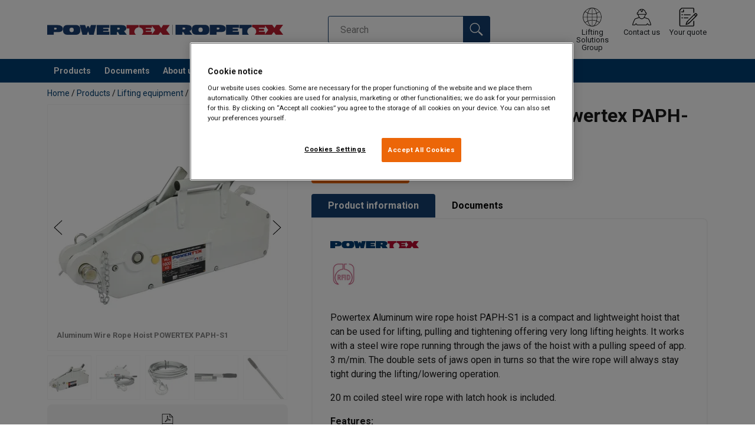

--- FILE ---
content_type: text/html; charset=UTF-8
request_url: https://www.powertex-products.com/products/lifting-equipment/hoists/aluminum-wire-rope-hoist-powertex-paph-s1-p433421
body_size: 21679
content:
<!DOCTYPE html>
<html lang="en" data-locale="en_GB" data-webshop="powertex">
    <head>
        <meta charset="utf-8">
        <meta name="viewport" content="width=device-width, initial-scale=1, shrink-to-fit=no">
        <link rel="preload" href="https://cdnjs.cloudflare.com/ajax/libs/font-awesome/6.5.1/css/all.min.css" as="style" onload="this.rel='stylesheet'">
        <link rel="preconnect" href="https://fonts.googleapis.com">
        <link rel="preconnect" href="https://fonts.gstatic.com" crossorigin>
        <link href="https://fonts.googleapis.com/css2?family=Roboto:ital,wght@0,100;0,300;0,400;0,500;0,700;0,900;1,100;1,300;1,400;1,500;1,700;1,900&display=swap" rel="stylesheet">
        
                                    
                                                                
                                                           
            
                                                                                                    <title>Powertex Aluminum Wire Rope Hoist type PAPH-S1 | Powertex</title>
            <meta property="og:title" content="Powertex Aluminum Wire Rope Hoist type PAPH-S1 | Powertex" />
			<meta name="twitter:title" content="Powertex Aluminum Wire Rope Hoist type PAPH-S1 | Powertex" />
        
                    <script type="application/ld+json">
            {
    "@context": "https://schema.org/",
    "@type": "Product",
    "@id": "https://www.powertex-products.com/products/lifting-equipment/hoists/aluminum-wire-rope-hoist-powertex-paph-s1-p433421/#product",
    "mainEntityOfPage": "https://www.powertex-products.com/products/lifting-equipment/hoists/aluminum-wire-rope-hoist-powertex-paph-s1-p433421",
    "url": "https://www.powertex-products.com/products/lifting-equipment/hoists/aluminum-wire-rope-hoist-powertex-paph-s1-p433421",
    "name": "Aluminum Wire Rope Hoist Powertex PAPH-S1",
    "description": "Powertex Aluminum wire rope hoist PAPH-S1 is a compact and lightweight hoist that can be used for lifting, pulling and tightening offering very long lifting heights. It works with a steel wire rope running through the jaws of the hoist with a pulling speed of app. 3 m/min. The double sets of jaws open in turns so that the wire rope will always stay tight during the lifting/lowering operation.\n20 m coiled steel wire rope with latch hook is included.\nFeatures:\n\nSafe – Each hoist is dynamic proof load tested 1,25 x WLL before leaving the factory.\nCompact, lightweight construction with aluminum covers.\nDurable construction with powder coated finish and plated frame components.\nEquipped with replaceable shear safety pin that prevents overloading (5 spare pins included in the carrying handle/pulling handle).\nEquipped with rubber protection at the top opening preventing dirt from entering the hoist.\nCarrying handle for easy transportation and handling.\n20 m coiled steel wire rope with latch hook is included and other lengths can be offered.\nHooks are designed to open at overload instead of breaking.\nHooks fitted with heavy duty steel safety latches.\nRFID equipped (chip) for easy service and inspection.\nQR code for on-site access to Multilanguage user manual.\nTest certificate and Declaration of Conformity enclosed with each hoist.\n14 language User manual enclosed with each hoist.\nSpare parts available.\n",
    "image": [
        "https://www.powertex-products.com/pim/assortment/Powertex/Hoists/34412/image-thumb__34412__product-base/PAPH-S1-diagonal.721f7d14.webp",
        "https://www.powertex-products.com/pim/assortment/Powertex/Hoists/34413/image-thumb__34413__product-base/PAPH-S1-kg-set.9f6f6799.webp",
        "https://www.powertex-products.com/pim/assortment/Powertex/Hoists/34414/image-thumb__34414__product-base/PAPH-S1-wire-rope.7f9a5efd.webp",
        "https://www.powertex-products.com/pim/assortment/Powertex/Hoists/34411/image-thumb__34411__product-base/PAPH-S1-2-part-handle.8fedd65c.webp",
        "https://www.powertex-products.com/pim/assortment/Powertex/Hoists/33315/image-thumb__33315__product-base/Rubber%20handle%20PAPH-S1_1.98d9590c.webp"
    ],
    "brand": {
        "@type": "Brand",
        "name": "Powertex"
    },
    "category": [
        "https://www.powertex-products.com/products-c491431",
        "https://www.powertex-products.com/products/lifting-equipment-c594940",
        "https://www.powertex-products.com/products/lifting-equipment/hoists-c491438"
    ],
    "additionalProperty": [
        {
            "@type": "PropertyValue",
            "name": "Material",
            "value": "Durable aluminium/steel construction, Rubber handle"
        },
        {
            "@type": "PropertyValue",
            "name": "Marking",
            "value": "According to standard, CE-marked, Powertex, Model, WLL, Wire rope type, Serial number, User manual/QR code."
        },
        {
            "@type": "PropertyValue",
            "name": "Temperature range",
            "value": " -10°C up to +50°C"
        },
        {
            "@type": "PropertyValue",
            "name": "Finish",
            "value": "White powder coated body, plated steel parts and galvanized wire rope / hook."
        },
        {
            "@type": "PropertyValue",
            "name": "Standard",
            "value": "EN 13157, EN 13414-1"
        },
        {
            "@type": "PropertyValue",
            "name": "Note",
            "value": "Only original rope can be used with the hoist!"
        },
        {
            "@type": "PropertyValue",
            "name": "Safety factor",
            "value": "4:1"
        }
    ],
    "subjectOf": [
        {
            "@type": "CreativeWork",
            "url": "https://www.powertex-products.com/sites/Shared%20Assets/Manuals/Wire%20Rope%20Pulling%20Hoist/User%20Manual%20Powertex%20Wire%20Rope%20Pulling%20Hoist%20PAPH-S1%20%28GB%29.pdf",
            "name": "User Manual Powertex Wire Rope Pulling Hoist PAPH-S1 (GB).pdf"
        }
    ]
}
        </script>
                
        
                    <link rel="shortcut icon" type="image/png" href="/sites/Shared Assets/Icons/Favicon.png">
        
        <link rel="stylesheet" type="text/css" href="/static/app-d14089b24d.css">
        <link rel="canonical" href="https://www.powertex-products.com/products/lifting-equipment/hoists/aluminum-wire-rope-hoist-powertex-paph-s1-p433421">
                
                                                                                                                        <link rel="alternate" hreflang="en-gb" href="https://www.powertex-products.com/products/lifting-equipment/hoists/aluminum-wire-rope-hoist-powertex-paph-s1-p433421">
                                                                        

                            

                
        <meta property="og:locale" content="en_GB" />
        <meta property="og:url" content="https://www.powertex-products.com/products/lifting-equipment/hoists/aluminum-wire-rope-hoist-powertex-paph-s1-p433421" />
        <meta property="og:site_name" content="Powertex and Ropetex" />
        <meta property="og:type" content="website" />

        <meta name="twitter:url" content="https://www.powertex-products.com/products/lifting-equipment/hoists/aluminum-wire-rope-hoist-powertex-paph-s1-p433421" />
        <meta name="twitter:site" content="Powertex and Ropetex" />

                                                                                                     <meta name="description" content="Strong Powertex wire rope pulling hoist in aluminium. Can be used for lifting, tightening and pulling. ">
            <meta property="og:description"  content="Strong Powertex wire rope pulling hoist in aluminium. Can be used for lifting, tightening and pulling. " />
            <meta name="twitter:description" content="Strong Powertex wire rope pulling hoist in aluminium. Can be used for lifting, tightening and pulling. " />
                 
                
        
                
                    

<style>
			.site-header .logo img {
			width: 16.25rem; 		}

		@media (min-width: 768px) {
			.site-header .logo img {
				width: 21.875rem; 			}
		}

		@media (min-width: 992px) {
			.site-header .logo img {
				width: 25rem; 			}
		}
	</style>
                
        
        
    <script>
</script>

<!-- Google Tag Manager -->
<script>(function(w,d,s,l,i){w[l]=w[l]||[];w[l].push({'gtm.start':
new Date().getTime(),event:'gtm.js'});var f=d.getElementsByTagName(s)[0],
j=d.createElement(s),dl=l!='dataLayer'?'&l='+l:'';j.async=true;j.src=
'https://sst.powertex-products.com/gtm.js?id='+i+dl;f.parentNode.insertBefore(j,f
);
})(window,document,'script','dataLayer','GTM-KC9TRV4');</script>
<!-- End Google Tag Manager -->



<!-- CookiePro Cookies Consent Notice start for powertex-products.com -->
<script src="https://cookie-cdn.cookiepro.com/scripttemplates/otSDKStub.js" data-document-language="true" type="text/javascript" charset="UTF-8" data-domain-script="90d438c4-6abf-4577-ab9a-b501ed8ae211" ></script>
<script type="text/javascript">
function OptanonWrapper() { }
</script>
<!-- CookiePro Cookies Consent Notice end for powertex-products.com -->

<script>
    
            var _ptg = _ptg || {};
    _ptg.options = _ptg.options || {};

    
            
    </script>


    <script src="/bundles/pimcorepersonalization/js/targeting.js" async></script><script>
    
            var _ptg = _ptg || {};
    _ptg.options = _ptg.options || {};

    
            
    </script>


    <script src="/bundles/pimcorepersonalization/js/targeting.js" async></script></head>

                                        
    <body class="site-theme-blank boxed
 ">

<!-- Google Tag Manager (noscript) -->
<noscript><iframe src="https://sst.powertex-products.com/ns.html?id=GTM-KC9TRV4"
height="0" width="0" style="display:none;visibility:hidden"></iframe></noscript>
<!-- End Google Tag Manager (noscript) -->



                    <header class="site-header standard-nav">
        
                
                                            
            <div class="ie-message">
            <div class="container">Unsupported Browser - Some functions may be limited in this browser. For full functionality use a recent version of major browser like Chrome, Firefox, Safari, and Edge.</div>
        </div>
        <div class="header-content">
            <div class="container">
                <div class="logo">
                    <a href="/">
                        <img src="/sites/Shared%20Assets/Logotypes/Powertex/28817/image-thumb__28817__default/Common%20logo%20for%20website.850ebcce.webp" alt="Powertex and Ropetex" title="Powertex and Ropetex" width="509" height="22">
                    </a>
                </div>
                                <div class="header-search header-srch-redesign" id="search-mobile-view">
                    <form class="es-form" id="es-form" action="https://www.powertex-products.com/en/search/results" method="GET">
                        <div class="es-header">Search</div>
                        <div class="es-search">
                            <input class="form-control es-form__input" id="es-input" type="text" name="query" autocomplete="off" placeholder="Search" data-searchRentaImage="/system/icons/Rental/also-available-for-rent.png" data-searchRentaImageAltText="Available for rent">
                            <button class="es-form__button" type="submit"><i class="icon"></i></button>
                            <i class="es-form__clear icon"></i>
                        </div>
                        <div class="es-form__results">
                            <div class="es-form__results-wrapper">
                                <div class="es-form__results-close"></div>
                                <div class="es-form__results-content">

                                                                <div class="row es-form__results-row es-form__results-row--no-matches">
                                    <div class="col-lg-12">
                                        <div class="es-form__results-group es-form__results-group--other-categories"></div>
                                    </div>
                                </div>
                                
                                                                <div class="row es-form__results-row es-form__results-row--matches-found">
                                    <div class="col-lg-3 hide-on-mobile">
                                        <div class="es-form__results-group es-form__results-group--revelant"></div>
                                        <div class="es-form__results-group es-form__results-group--categories"></div>
                                    </div>
                                    <div class="col-lg-9">
                                        <div class="es-form__results-group es-form__results-group--products"></div>
                                        <div class="es-form__results-group es-form__results-group--articles" data-placeholder-image="/sites/Shared%20Assets/Logotypes/Powertex/28817/image-thumb__28817__default/Common%20logo%20for%20website.850ebcce.webp"></div>
                                    </div>
                                </div>
                                
                                </div>
                            </div>
                        </div>
                    </form>
                </div>

                
<nav class="tools site-tools">
	<ul class="nav">
		<li class="nav-item header-search-toggle">
			<button type="button" class="nav-link">
				<svg class="icon icon-search"><use xlink:href="/static/icons/symbol/svg/sprite.symbol.svg#search"></use></svg>
				<span>Search</span>
			</button>
		</li>
                                                <li class="nav-item group">
                    <a href="/distributors" class="nav-link">
                        <svg class="icon icon-group-2"><use xlink:href="/static/icons/symbol/svg/sprite.symbol.svg#group-2"></use></svg>
                        <span>Lifting Solutions Group</span>
                    </a>
                </li>
                    
		<li class="nav-item contact">
			<a href="/distributors" class="nav-link">
				<svg class="icon icon-contact-2"><use xlink:href="/static/icons/symbol/svg/sprite.symbol.svg#contact-2"></use></svg>
				<span>Contact us</span>
			</a>
		</li>
		
                    <li class="nav-item quote">
                <a href="/checkout" class="nav-link">
                    <div class="icon-wrapper">
                        <svg class="icon icon-quotation-2"><use xlink:href="/static/icons/symbol/svg/sprite.symbol.svg#quotation-2"></use></svg>
                        <div class="cart-count" id="cartCountDisplay"></div>
                    </div>
                    <span dynamic-label >Your quote</span>
                </a>
            </li>
		
		<li class="nav-item main-navigation-toggle">
			<button type="button" class="nav-link menu-open">
				<svg class="icon icon-menu"><use xlink:href="/static/icons/symbol/svg/sprite.symbol.svg#menu"></use></svg>
				<span>Menu</span>
			</button>
			<button type="button" class="nav-link menu-close">
				<svg class="icon icon-close-small"><use xlink:href="/static/icons/symbol/svg/sprite.symbol.svg#close-small"></use></svg>
			</button>
		</li>
	</ul>
</nav>

            </div>
        </div>
        
                        <nav class="main-navigation mobile-navigation">
    <div class="container">
                                                                                                                                
<nav class="tools site-tools">
	<ul class="nav">
		<li class="nav-item header-search-toggle">
			<button type="button" class="nav-link">
				<svg class="icon icon-search"><use xlink:href="/static/icons/symbol/svg/sprite.symbol.svg#search"></use></svg>
				<span>Search</span>
			</button>
		</li>
                                                <li class="nav-item group">
                    <a href="/distributors" class="nav-link">
                        <svg class="icon icon-group-2"><use xlink:href="/static/icons/symbol/svg/sprite.symbol.svg#group-2"></use></svg>
                        <span>Lifting Solutions Group</span>
                    </a>
                </li>
                    
		<li class="nav-item contact">
			<a href="/distributors" class="nav-link">
				<svg class="icon icon-contact-2"><use xlink:href="/static/icons/symbol/svg/sprite.symbol.svg#contact-2"></use></svg>
				<span>Contact us</span>
			</a>
		</li>
		
                    <li class="nav-item quote">
                <a href="/checkout" class="nav-link">
                    <div class="icon-wrapper">
                        <svg class="icon icon-quotation-2"><use xlink:href="/static/icons/symbol/svg/sprite.symbol.svg#quotation-2"></use></svg>
                        <div class="cart-count" id="cartCountDisplay"></div>
                    </div>
                    <span dynamic-label >Your quote</span>
                </a>
            </li>
		
		<li class="nav-item main-navigation-toggle">
			<button type="button" class="nav-link menu-open">
				<svg class="icon icon-menu"><use xlink:href="/static/icons/symbol/svg/sprite.symbol.svg#menu"></use></svg>
				<span>Menu</span>
			</button>
			<button type="button" class="nav-link menu-close">
				<svg class="icon icon-close-small"><use xlink:href="/static/icons/symbol/svg/sprite.symbol.svg#close-small"></use></svg>
			</button>
		</li>
	</ul>
</nav>
            
            <div class="slinky-menu">
                <ul class="nav main-navigation-items">
                    <div class="default-header">
                        MENU
                    </div>
                    <div class="category-tree js-auto-height">
                                                    <li class="menu-item">
    <a href="/products-c491431">
        Products
    </a>
    <ul class="dropdown menu-group js-height">
        <div class="menu-group-container js-auto-height">
                            <li class="d-block d-lg-none mobile-header">
                    <a href="/products-c491431" class="submenu-item">See all Products</a>
                </li>
                                                            <li class="root-item with-icon">
                            <a href="/products/chain-and-components-c4032089">
                                                                    <i><svg class="icon icon-chain"><use xlink:href="/static/icons/symbol/svg/sprite.symbol.svg#chain"></use></svg></i>
                                                                Chain and components
                            </a>

                            
                            <ul class="menu-products-submenu">
                                <div class="js-auto-height scrollbar-when-too-high">
                                                                            <div class="d-block mobile-header">
                                            <li>
                                                <a href="/products/chain-and-components-c4032089">
                                                    Chain and components
                                                </a>
                                            </li>
                                        </div>
                                                                                                                                                                                                                                                                                                                                                                                                                                                <li class="submenu-items-group no-items ">
                                                    <a href="/products/chain-and-components/lifting-chain-grade-8-c4724201" title="Lifting chain Grade 8" class="submenu-header" >
                                                                                                                    Lifting chain Grade 8
                                                                                                            </a>
                                                                                                    </li>
                                                                                                                                                                                            <li class="submenu-items-group no-items ">
                                                    <a href="/products/chain-and-components/lifting-chain-grade-10-c651056" title="Lifting chain Grade 10" class="submenu-header" >
                                                                                                                    Lifting chain Grade 10
                                                                                                            </a>
                                                                                                    </li>
                                                                                                                                                                                            <li class="submenu-items-group  ">
                                                    <a href="/products/chain-and-components/chain-components-grade-10-c4724203" title="Chain components Grade 10" class="submenu-header" >
                                                                                                                    Chain components Grade 10
                                                                                                            </a>
                                                                                                            <ul class="submenu-items">
                                                            <div class="js-auto-height scrollbar-when-too-high">
                                                                <div class="d-block mobile-header">
                                                                    <li>
                                                                        <a href="/products/chain-and-components/chain-components-grade-10-c4724203" class="submenu-item">Chain components Grade 10</a>
                                                                    </li>
                                                                </div>
                                                                                                                                    <li>
                                                                        <a href="/products/chain-and-components/chain-components-grade-10/master-links-c4032097" class="submenu-item">Master Links</a>
                                                                    </li>
                                                                                                                                    <li>
                                                                        <a href="/products/chain-and-components/chain-components-grade-10/lifting-hooks-c4032294" class="submenu-item">Lifting Hooks</a>
                                                                    </li>
                                                                                                                                    <li>
                                                                        <a href="/products/chain-and-components/chain-components-grade-10/other-components-c4032295" class="submenu-item">Other components</a>
                                                                    </li>
                                                                                                                            </div>
                                                        </ul>
                                                                                                    </li>
                                                                                                                                                                                                                                                                                                                            <li class="submenu-items-group no-items ">
                                                    <a href="/products/chain-and-components/chain-sling-in-a-box-grade-10-c4724204" title="Chain sling in a box Grade 10" class="submenu-header" >
                                                                                                                    Chain sling in a box Grade 10
                                                                                                            </a>
                                                                                                    </li>
                                                                                                                                                            </div>
                            </ul>
                        </li>
                                                                                <li class="root-item with-icon">
                            <a href="/products/lifting-points-c4961156">
                                                                    <i><svg class="icon icon-lifting"><use xlink:href="/static/icons/symbol/svg/sprite.symbol.svg#lifting"></use></svg></i>
                                                                Lifting Points
                            </a>

                            
                            <ul class="menu-products-submenu">
                                <div class="js-auto-height scrollbar-when-too-high">
                                                                            <div class="d-block mobile-header">
                                            <li>
                                                <a href="/products/lifting-points-c4961156">
                                                    Lifting Points
                                                </a>
                                            </li>
                                        </div>
                                                                                                                                                                                                                                                                                                                                                                                                                                                <li class="submenu-items-group no-items ">
                                                    <a href="/products/lifting-points/screwable-lifting-points-c4996804" title="Screwable lifting points" class="submenu-header" >
                                                                                                                    Screwable lifting points
                                                                                                            </a>
                                                                                                    </li>
                                                                                                                                                                                            <li class="submenu-items-group no-items ">
                                                    <a href="/products/lifting-points/weldable-lifting-points-c4996805" title="Weldable lifting points" class="submenu-header" >
                                                                                                                    Weldable lifting points
                                                                                                            </a>
                                                                                                    </li>
                                                                                                                                                                                            <li class="submenu-items-group no-items ">
                                                    <a href="/products/lifting-points/rotatable-lifting-points-c4996807" title="Rotatable lifting points" class="submenu-header" >
                                                                                                                    Rotatable lifting points
                                                                                                            </a>
                                                                                                    </li>
                                                                                                                                                                                                                                                                                                                            <li class="submenu-items-group no-items ">
                                                    <a href="/products/lifting-points/long-bolt-lifting-points-c4996808" title="Long-bolt lifting points" class="submenu-header" >
                                                                                                                    Long-bolt lifting points
                                                                                                            </a>
                                                                                                    </li>
                                                                                                                                                            </div>
                            </ul>
                        </li>
                                                                                <li class="root-item with-icon">
                            <a href="/products/cargo-securing-c491436">
                                                                    <i><svg class="icon icon-lashing"><use xlink:href="/static/icons/symbol/svg/sprite.symbol.svg#lashing"></use></svg></i>
                                                                Cargo Securing
                            </a>

                            
                            <ul class="menu-products-submenu">
                                <div class="js-auto-height scrollbar-when-too-high">
                                                                            <div class="d-block mobile-header">
                                            <li>
                                                <a href="/products/cargo-securing-c491436">
                                                    Cargo Securing
                                                </a>
                                            </li>
                                        </div>
                                                                                                                                                                                                                                                                                                                                                                                                                                                <li class="submenu-items-group no-items ">
                                                    <a href="/products/cargo-securing/web-lashing-c4724220" title="Web lashing" class="submenu-header" >
                                                                                                                    Web lashing
                                                                                                            </a>
                                                                                                    </li>
                                                                                                                                                                                            <li class="submenu-items-group no-items ">
                                                    <a href="/products/cargo-securing/chain-lashing-c4724221" title="Chain lashing" class="submenu-header" >
                                                                                                                    Chain lashing
                                                                                                            </a>
                                                                                                    </li>
                                                                                                                                                                                                                                                                                            </div>
                            </ul>
                        </li>
                                                                                <li class="root-item with-icon">
                            <a href="/products/textile-lifting-c4724209">
                                                                    <i><svg class="icon icon-ropes"><use xlink:href="/static/icons/symbol/svg/sprite.symbol.svg#ropes"></use></svg></i>
                                                                Textile lifting
                            </a>

                            
                            <ul class="menu-products-submenu">
                                <div class="js-auto-height scrollbar-when-too-high">
                                                                            <div class="d-block mobile-header">
                                            <li>
                                                <a href="/products/textile-lifting-c4724209">
                                                    Textile lifting
                                                </a>
                                            </li>
                                        </div>
                                                                                                                                                                                                                                                                                                                                                                                                                                                <li class="submenu-items-group no-items ">
                                                    <a href="/products/textile-lifting/webbing-slings-c4724214" title="Webbing slings" class="submenu-header" >
                                                                                                                    Webbing slings
                                                                                                            </a>
                                                                                                    </li>
                                                                                                                                                                                            <li class="submenu-items-group no-items ">
                                                    <a href="/products/textile-lifting/round-slings-c4724215" title="Round slings" class="submenu-header" >
                                                                                                                    Round slings
                                                                                                            </a>
                                                                                                    </li>
                                                                                                                                                                                                                                                                                            </div>
                            </ul>
                        </li>
                                                                                <li class="root-item with-icon">
                            <a href="/products/steel-wire-rope-accessories-c491432">
                                                                    <i><svg class="icon icon-wire"><use xlink:href="/static/icons/symbol/svg/sprite.symbol.svg#wire"></use></svg></i>
                                                                Steel wire rope &amp; accessories
                            </a>

                            
                            <ul class="menu-products-submenu">
                                <div class="js-auto-height scrollbar-when-too-high">
                                                                            <div class="d-block mobile-header">
                                            <li>
                                                <a href="/products/steel-wire-rope-accessories-c491432">
                                                    Steel wire rope &amp; accessories
                                                </a>
                                            </li>
                                        </div>
                                                                                                                                                                                                                                                                                                                                                                                                                                                <li class="submenu-items-group no-items ">
                                                    <a href="/products/steel-wire-rope-accessories/galvanized-steel-wire-rope-c525081" title="Galvanized steel wire rope" class="submenu-header" >
                                                                                                                    Galvanized steel wire rope
                                                                                                            </a>
                                                                                                    </li>
                                                                                                                                                                                            <li class="submenu-items-group no-items ">
                                                    <a href="/products/steel-wire-rope-accessories/high-performance-steel-wire-rope-c729760" title="High performance steel wire rope" class="submenu-header" >
                                                                                                                    High performance steel wire rope
                                                                                                            </a>
                                                                                                    </li>
                                                                                                                                                                                            <li class="submenu-items-group no-items ">
                                                    <a href="/products/steel-wire-rope-accessories/stainless-steel-wire-rope-c525083" title="Stainless steel wire rope" class="submenu-header" >
                                                                                                                    Stainless steel wire rope
                                                                                                            </a>
                                                                                                    </li>
                                                                                                                                                                                                                                                                                                                            <li class="submenu-items-group no-items ">
                                                    <a href="/products/steel-wire-rope-accessories/rotation-resistant-steel-wire-rope-c4724271" title="Rotation resistant steel wire rope" class="submenu-header" >
                                                                                                                    Rotation resistant steel wire rope
                                                                                                            </a>
                                                                                                    </li>
                                                                                                                                                                                            <li class="submenu-items-group no-items ">
                                                    <a href="/products/steel-wire-rope-accessories/pvc-coated-steel-wire-rope-c525082" title="PVC Coated steel wire rope" class="submenu-header" >
                                                                                                                    PVC Coated steel wire rope
                                                                                                            </a>
                                                                                                    </li>
                                                                                                                                                                                            <li class="submenu-items-group no-items ">
                                                    <a href="/products/steel-wire-rope-accessories/wire-rope-lubricants-c855469" title="Wire rope lubricants" class="submenu-header" >
                                                                                                                    Wire rope lubricants
                                                                                                            </a>
                                                                                                    </li>
                                                                                                                                                                                                                                                                                                                            <li class="submenu-items-group no-items ">
                                                    <a href="/products/steel-wire-rope-accessories/wire-rope-thimbles-c4724278" title="Wire rope thimbles" class="submenu-header" >
                                                                                                                    Wire rope thimbles
                                                                                                            </a>
                                                                                                    </li>
                                                                                                                                                                                            <li class="submenu-items-group no-items ">
                                                    <a href="/products/steel-wire-rope-accessories/wire-rope-clips-and-grips-c4724279" title="Wire rope clips and grips" class="submenu-header" >
                                                                                                                    Wire rope clips and grips
                                                                                                            </a>
                                                                                                    </li>
                                                                                                                                                                                            <li class="submenu-items-group no-items ">
                                                    <a href="/products/steel-wire-rope-accessories/snatch-blocks-c4724281" title="Snatch blocks" class="submenu-header" >
                                                                                                                    Snatch blocks
                                                                                                            </a>
                                                                                                    </li>
                                                                                                                                                            </div>
                            </ul>
                        </li>
                                                                                <li class="root-item with-icon">
                            <a href="/products/lifting-equipment-c594940">
                                                                    <i><svg class="icon icon-lifting"><use xlink:href="/static/icons/symbol/svg/sprite.symbol.svg#lifting"></use></svg></i>
                                                                Lifting equipment
                            </a>

                            
                            <ul class="menu-products-submenu">
                                <div class="js-auto-height scrollbar-when-too-high">
                                                                            <div class="d-block mobile-header">
                                            <li>
                                                <a href="/products/lifting-equipment-c594940">
                                                    Lifting equipment
                                                </a>
                                            </li>
                                        </div>
                                                                                                                                                                                                                                                                                                                                                                                                                                                <li class="submenu-items-group  ">
                                                    <a href="/products/lifting-equipment/hoists-c491438" title="Hoists" class="submenu-header" >
                                                                                                                    Hoists
                                                                                                            </a>
                                                                                                            <ul class="submenu-items">
                                                            <div class="js-auto-height scrollbar-when-too-high">
                                                                <div class="d-block mobile-header">
                                                                    <li>
                                                                        <a href="/products/lifting-equipment/hoists-c491438" class="submenu-item">Hoists</a>
                                                                    </li>
                                                                </div>
                                                                                                                                    <li>
                                                                        <a href="/products/lifting-equipment/hoists/chain-blocks-c4724282" class="submenu-item">Chain blocks</a>
                                                                    </li>
                                                                                                                                    <li>
                                                                        <a href="/products/lifting-equipment/hoists/lever-hoists-c4724283" class="submenu-item">Lever hoists</a>
                                                                    </li>
                                                                                                                                    <li>
                                                                        <a href="/products/lifting-equipment/hoists/wire-rope-pulling-hoists-c4724284" class="submenu-item">Wire rope pulling hoists</a>
                                                                    </li>
                                                                                                                                    <li>
                                                                        <a href="/products/lifting-equipment/hoists/hoists-with-overload-protection-c4724285" class="submenu-item">Hoists with overload protection</a>
                                                                    </li>
                                                                                                                                    <li>
                                                                        <a href="/products/lifting-equipment/hoists/lightweight-aluminum-hoists-c4724290" class="submenu-item">Lightweight aluminum hoists</a>
                                                                    </li>
                                                                                                                                    <li>
                                                                        <a href="/products/lifting-equipment/hoists/hoist-accessories-c4724291" class="submenu-item">Hoist accessories</a>
                                                                    </li>
                                                                                                                            </div>
                                                        </ul>
                                                                                                    </li>
                                                                                                                                                                                            <li class="submenu-items-group no-items ">
                                                    <a href="/products/lifting-equipment/trolleys-c4724292" title="Trolleys" class="submenu-header" >
                                                                                                                    Trolleys
                                                                                                            </a>
                                                                                                    </li>
                                                                                                                                                                                            <li class="submenu-items-group  ">
                                                    <a href="/products/lifting-equipment/lifting-points-c4996809" title="Lifting Points" class="submenu-header" >
                                                                                                                    Lifting Points
                                                                                                            </a>
                                                                                                            <ul class="submenu-items">
                                                            <div class="js-auto-height scrollbar-when-too-high">
                                                                <div class="d-block mobile-header">
                                                                    <li>
                                                                        <a href="/products/lifting-equipment/lifting-points-c4996809" class="submenu-item">Lifting Points</a>
                                                                    </li>
                                                                </div>
                                                                                                                                    <li>
                                                                        <a href="/products/lifting-equipment/lifting-points/screwable-lifting-points-c4996810" class="submenu-item">Screwable lifting points</a>
                                                                    </li>
                                                                                                                                    <li>
                                                                        <a href="/products/lifting-equipment/lifting-points/weldable-lifting-points-c4996811" class="submenu-item">Weldable lifting points</a>
                                                                    </li>
                                                                                                                                    <li>
                                                                        <a href="/products/lifting-equipment/lifting-points/rotatable-lifting-points-c4996812" class="submenu-item">Rotatable lifting points</a>
                                                                    </li>
                                                                                                                                    <li>
                                                                        <a href="/products/lifting-equipment/lifting-points/long-bolt-lifting-points-c4996830" class="submenu-item">Long-bolt lifting points</a>
                                                                    </li>
                                                                                                                            </div>
                                                        </ul>
                                                                                                    </li>
                                                                                                                                                                                                                                                                                                                            <li class="submenu-items-group no-items ">
                                                    <a href="/products/lifting-equipment/beam-clamps-c4724293" title="Beam clamps" class="submenu-header" >
                                                                                                                    Beam clamps
                                                                                                            </a>
                                                                                                    </li>
                                                                                                                                                                                            <li class="submenu-items-group no-items ">
                                                    <a href="/products/lifting-equipment/lifting-magnets-c4724294" title="Lifting magnets" class="submenu-header" >
                                                                                                                    Lifting magnets
                                                                                                            </a>
                                                                                                    </li>
                                                                                                                                                                                            <li class="submenu-items-group  ">
                                                    <a href="/products/lifting-equipment/jacks-c4724295" title="Jacks" class="submenu-header" >
                                                                                                                    Jacks
                                                                                                            </a>
                                                                                                            <ul class="submenu-items">
                                                            <div class="js-auto-height scrollbar-when-too-high">
                                                                <div class="d-block mobile-header">
                                                                    <li>
                                                                        <a href="/products/lifting-equipment/jacks-c4724295" class="submenu-item">Jacks</a>
                                                                    </li>
                                                                </div>
                                                                                                                                    <li>
                                                                        <a href="/products/lifting-equipment/jacks/mechanical-jack-c4724540" class="submenu-item">Mechanical jack</a>
                                                                    </li>
                                                                                                                                    <li>
                                                                        <a href="/products/lifting-equipment/jacks/hydraulic-jack-c4724541" class="submenu-item">Hydraulic jack</a>
                                                                    </li>
                                                                                                                            </div>
                                                        </ul>
                                                                                                    </li>
                                                                                                                                                                                                                                                                                                                            <li class="submenu-items-group no-items ">
                                                    <a href="/products/lifting-equipment/snatch-blocks-c4724581" title="Snatch blocks" class="submenu-header" >
                                                                                                                    Snatch blocks
                                                                                                            </a>
                                                                                                    </li>
                                                                                                                                                            </div>
                            </ul>
                        </li>
                                                                                <li class="root-item with-icon">
                            <a href="/products/rigging-hardware-c491437">
                                                                    <i><svg class="icon icon-accessories"><use xlink:href="/static/icons/symbol/svg/sprite.symbol.svg#accessories"></use></svg></i>
                                                                Rigging hardware
                            </a>

                            
                            <ul class="menu-products-submenu">
                                <div class="js-auto-height scrollbar-when-too-high">
                                                                            <div class="d-block mobile-header">
                                            <li>
                                                <a href="/products/rigging-hardware-c491437">
                                                    Rigging hardware
                                                </a>
                                            </li>
                                        </div>
                                                                                                                                                                                                                                                                                                                                                                                                                                                <li class="submenu-items-group  ">
                                                    <a href="/products/rigging-hardware/shackles-c4724589" title="Shackles" class="submenu-header" >
                                                                                                                    Shackles
                                                                                                            </a>
                                                                                                            <ul class="submenu-items">
                                                            <div class="js-auto-height scrollbar-when-too-high">
                                                                <div class="d-block mobile-header">
                                                                    <li>
                                                                        <a href="/products/rigging-hardware/shackles-c4724589" class="submenu-item">Shackles</a>
                                                                    </li>
                                                                </div>
                                                                                                                                    <li>
                                                                        <a href="/products/rigging-hardware/shackles/bow-shackles-c4724671" class="submenu-item">Bow shackles</a>
                                                                    </li>
                                                                                                                                    <li>
                                                                        <a href="/products/rigging-hardware/shackles/dee-shackles-c4724672" class="submenu-item">Dee shackles</a>
                                                                    </li>
                                                                                                                            </div>
                                                        </ul>
                                                                                                    </li>
                                                                                                                                                                                            <li class="submenu-items-group no-items ">
                                                    <a href="/products/rigging-hardware/rigging-screws-c4724590" title="Rigging screws" class="submenu-header" >
                                                                                                                    Rigging screws
                                                                                                            </a>
                                                                                                    </li>
                                                                                                                                                                                            <li class="submenu-items-group no-items ">
                                                    <a href="/products/rigging-hardware/snatch-blocks-c4724650" title="Snatch blocks" class="submenu-header" >
                                                                                                                    Snatch blocks
                                                                                                            </a>
                                                                                                    </li>
                                                                                                                                                                                                                                                                                                                            <li class="submenu-items-group no-items ">
                                                    <a href="/products/rigging-hardware/wire-rope-clips-and-grips-c4724649" title="Wire rope clips and grips" class="submenu-header" >
                                                                                                                    Wire rope clips and grips
                                                                                                            </a>
                                                                                                    </li>
                                                                                                                                                                                            <li class="submenu-items-group no-items ">
                                                    <a href="/products/rigging-hardware/wire-rope-thimbles-c4727960" title="Wire rope thimbles" class="submenu-header" >
                                                                                                                    Wire rope thimbles
                                                                                                            </a>
                                                                                                    </li>
                                                                                                                                                            </div>
                            </ul>
                        </li>
                                                                                <li class="root-item with-icon">
                            <a href="/products/fall-protection-equipment-c491434">
                                                                    <i><svg class="icon icon-safety"><use xlink:href="/static/icons/symbol/svg/sprite.symbol.svg#safety"></use></svg></i>
                                                                Fall Protection Equipment
                            </a>

                            
                            <ul class="menu-products-submenu">
                                <div class="js-auto-height scrollbar-when-too-high">
                                                                            <div class="d-block mobile-header">
                                            <li>
                                                <a href="/products/fall-protection-equipment-c491434">
                                                    Fall Protection Equipment
                                                </a>
                                            </li>
                                        </div>
                                                                                                                                                                                                                                                                                                                                                                                                                                                <li class="submenu-items-group no-items ">
                                                    <a href="/products/fall-protection-equipment/safety-harnesses-c4424367" title="Safety Harnesses" class="submenu-header" >
                                                                                                                    Safety Harnesses
                                                                                                            </a>
                                                                                                    </li>
                                                                                                                                                                                            <li class="submenu-items-group no-items ">
                                                    <a href="/products/fall-protection-equipment/flexible-lanyards-with-energy-absorber-c4424369" title="Flexible Lanyards with Energy Absorber" class="submenu-header" >
                                                                                                                    Flexible Lanyards with Energy Absorber
                                                                                                            </a>
                                                                                                    </li>
                                                                                                                                                                                            <li class="submenu-items-group no-items ">
                                                    <a href="/products/fall-protection-equipment/fall-arrest-blocks-c4424368" title="Fall Arrest Blocks" class="submenu-header" >
                                                                                                                    Fall Arrest Blocks
                                                                                                            </a>
                                                                                                    </li>
                                                                                                                                                                                                                                                                                                                            <li class="submenu-items-group no-items ">
                                                    <a href="/products/fall-protection-equipment/storage-bags-c4966343" title="Storage bags" class="submenu-header" >
                                                                                                                    Storage bags
                                                                                                            </a>
                                                                                                    </li>
                                                                                                                                                            </div>
                            </ul>
                        </li>
                                                                                <li class="root-item with-icon">
                            <a href="/products/rfid-tags-c1078509">
                                                                    <i><svg class="icon icon-others"><use xlink:href="/static/icons/symbol/svg/sprite.symbol.svg#others"></use></svg></i>
                                                                RFID Tags
                            </a>

                            
                            <ul class="menu-products-submenu">
                                <div class="js-auto-height scrollbar-when-too-high">
                                                                            <div class="d-block mobile-header">
                                            <li>
                                                <a href="/products/rfid-tags-c1078509">
                                                    RFID Tags
                                                </a>
                                            </li>
                                        </div>
                                                                                                                                                                                                                                                                                                                                                                                                                                                                                                                                                </div>
                            </ul>
                        </li>
                                                                                <li class="root-item with-icon">
                            <a href="/products/blackline-entertainment-industry-c491433">
                                                                    <i><svg class="icon icon-accessories"><use xlink:href="/static/icons/symbol/svg/sprite.symbol.svg#accessories"></use></svg></i>
                                                                Blackline (Entertainment industry)
                            </a>

                            
                            <ul class="menu-products-submenu">
                                <div class="js-auto-height scrollbar-when-too-high">
                                                                            <div class="d-block mobile-header">
                                            <li>
                                                <a href="/products/blackline-entertainment-industry-c491433">
                                                    Blackline (Entertainment industry)
                                                </a>
                                            </li>
                                        </div>
                                                                                                                                                                                                                                                                                                                                                                                                                                                                                                                                                </div>
                            </ul>
                        </li>
                                                                                <li class="root-item with-icon">
                            <a href="/products/aspire-range-c3994523">
                                                                    <i><svg class="icon icon-special"><use xlink:href="/static/icons/symbol/svg/sprite.symbol.svg#special"></use></svg></i>
                                                                Aspire Range™
                            </a>

                            
                            <ul class="menu-products-submenu">
                                <div class="js-auto-height scrollbar-when-too-high">
                                                                            <div class="d-block mobile-header">
                                            <li>
                                                <a href="/products/aspire-range-c3994523">
                                                    Aspire Range™
                                                </a>
                                            </li>
                                        </div>
                                                                                                                                                                                                                                                                                                                                                                                                                                                                                                                                                </div>
                            </ul>
                        </li>
                                                    <div class="bg-fill "></div>


                    </div>

    </ul>
</li>
                                                                                                                            <li class="menu-item">
            <a id="6682" class=" main " href="/manuals">Documents</a>
                    </li>
                                <li class="menu-item">
            <a id="6681" class=" main " href="/discover">About us</a>
                            <ul class="dropdown menu-group bg-gray simple-menu">
                    <div class="menu-group-container js-auto-height row">
                        <div class="d-block d-lg-none mobile-header">
                            <li>
                                <a id="6681" class=" main " href="/discover">About us</a>
                            </li>
                        </div>
                                                                                                                                                                                                                                                    <div class="col-lg-4">
                                                                    <li class="submenu-items-group">
        <a id="19255" class=" submenu-header" href="/discover/cost-effective-and-reliable-products">Cost-effective and Reliable Products</a>
            </li>
    <li class="submenu-items-group">
        <a id="19256" class=" submenu-header" href="/discover/quality-and-safety-you-can-trust">Quality &amp; Safety You Can Trust</a>
            </li>
                            </div>
                                                    <div class="col-lg-4">
                                                                    <li class="submenu-items-group">
        <a id="19257" class=" submenu-header" href="/discover/sustainable-and-ethical-practices">Sustainable and Ethical Practices</a>
            </li>
    <li class="submenu-items-group">
        <a id="19258" class=" submenu-header" href="/discover/expert-guidance-and-support">Expert Guidance and Support</a>
            </li>
                            </div>
                                            </div>
                </ul>
                    </li>
                <li class="menu-item">
            <a id="13442" class=" main " href="/distributors">Distributors</a>
                    </li>
                <li class="menu-item">
            <a id="15284" title="Aspire Range™" class=" main " href="/a">Aspire Range™</a>
                    </li>
                <li class="menu-item">
            <a id="15891" title="News" class=" main " href="/news">News</a>
                    </li>
        
                    </div>
                </ul>
            </div>
            
            </div>
    <div class="backdrop"></div>
</nav>
                <div class="mobile-header-search">
        <div class="header-search header-srch-redesign" >
        </div>
    </div>
            <div class="cart-notification logged-in" role="alert">
    <div class="container">
        <div class="message">
            <span class="item-label"></span> <span class="has-been-added">added to your quote</span>
        </div>
        <div class="actions">
                            <button class="btn btn-action" aria-label="Close">Continue</button>
                                                    <a href="/checkout" class="btn btn-action">Request quotation</a>
                    </div>
        <div class="actions-mobile">
            <button class="btn position-relative px-0" aria-label="Close">
                <svg class="icon icon-close"><use xlink:href="/static/icons/symbol/svg/sprite.symbol.svg#close"></use></svg>
            </button>
        </div>
    </div>
</div>
    
            
        
    
        
</header>

        
        <main class="container new-product-view
">
            <div class="main-inner position-relative">
                                    

	
<div class="breadcrumbs">
	<a href="/">Home</a>
						/  <a href="/products-c491431">Products</a>
					/  <a href="/products/lifting-equipment-c594940">Lifting equipment</a>
					/  <a href="/products/lifting-equipment/hoists-c491438">Hoists</a>
			</div>
                                    <section class="new-product-card" data-popup-login=""
             data-category-id="" data-product-id="433421"
             data-supplier-code="POWERTEX_947290603">

                    <script charset="utf-8" type="text/javascript" src="//js-eu1.hsforms.net/forms/v2.js"></script>
<div class="modal filter-modal fade" id="cadModal" tabindex="-1" role="dialog" aria-labelledby="cadModalLabel" aria-hidden="true">
    <div class="modal-dialog modal-lg" role="document">
        <div class="modal-content">
            <div class="modal-header">
                <h5 class="modal-title" id="cadModalLabel"></h5>
                <button type="button" class="close" data-dismiss="modal" aria-label="Close">
                    <span aria-hidden="true">&times;</span>
                </button>
            </div>
            <div class="modal-body">
                <div class="row">
                    <div class="col-lg-12">
                        <div class="product-cad">
                                                                                                                <p>Enter your details to access the download of the CAD file. After filling in, you can immediately select the desired file format and start the download.</p>
                                                            <div class="trace-parts-hubspot-form-placeholder" data-hbspt-region="eu1" data-hbspt-form-id="abcee281-d2f5-4575-8670-994f992917f0" data-hbspt-portal-id="25380039"></div>
                                <div class="trace-parts-container">
                                    <div class="trace-parts-results"></div>
                                    <span class="trace-parts-loading-text">Fetching the CAD file...</span>
                                    <div class="trace-parts-downloads"></div>
                                </div>
                                <div class="trace-parts-notification"></div>
                                                    </div>
                    </div>
                </div>
            </div>
        </div>
    </div>
</div>

        
                <div class="modal filter-modal fade" id="blueprintModal" tabindex="-1" role="dialog" aria-labelledby="blueprintModalLabel" aria-hidden="true">
    <div class="modal-dialog modal-lg" role="document">
        <div class="modal-content">
            <div class="modal-header">
                <h5 class="modal-title" id="blueprintModalLabel"></h5>
                <button type="button" class="close" data-dismiss="modal" aria-label="Close" onclick="$('#blueprintModal').modal('hide');">
                    <span aria-hidden="true">&times;</span>
                </button>
            </div>
            <div class="modal-body">
                <div class="row">
                    <div class="col-lg-6">
                        <div class="blueprint-carousel owl-carousel owl-theme">
                                                                                                                            <div class="item">
                                                                                    <picture >
	<source srcset="/pim/assortment/Powertex/Hoists/33313/image-thumb__33313__blueprint-modal/POWERTEX%20Wire%20Rope%20Pulling%20Hoist%20PAPH-S1_dwg_1.42d0ce3e.webp 1x, /pim/assortment/Powertex/Hoists/33313/image-thumb__33313__blueprint-modal/POWERTEX%20Wire%20Rope%20Pulling%20Hoist%20PAPH-S1_dwg_1@2x.42d0ce3e.webp 2x" width="490" height="307" type="image/webp" />
	<source srcset="/pim/assortment/Powertex/Hoists/33313/image-thumb__33313__blueprint-modal/POWERTEX%20Wire%20Rope%20Pulling%20Hoist%20PAPH-S1_dwg_1.42d0ce3e.jpg 1x, /pim/assortment/Powertex/Hoists/33313/image-thumb__33313__blueprint-modal/POWERTEX%20Wire%20Rope%20Pulling%20Hoist%20PAPH-S1_dwg_1@2x.42d0ce3e.jpg 2x" width="490" height="307" type="image/jpeg" />
	<img src="/pim/assortment/Powertex/Hoists/33313/image-thumb__33313__blueprint-modal/POWERTEX%20Wire%20Rope%20Pulling%20Hoist%20PAPH-S1_dwg_1.42d0ce3e.jpg" width="490" height="307" alt="Aluminum Wire Rope Hoist POWERTEX PAPH-S1 measurements" title="Aluminum Wire Rope Hoist POWERTEX PAPH-S1 measurements" loading="lazy" srcset="/pim/assortment/Powertex/Hoists/33313/image-thumb__33313__blueprint-modal/POWERTEX%20Wire%20Rope%20Pulling%20Hoist%20PAPH-S1_dwg_1.42d0ce3e.jpg 1x, /pim/assortment/Powertex/Hoists/33313/image-thumb__33313__blueprint-modal/POWERTEX%20Wire%20Rope%20Pulling%20Hoist%20PAPH-S1_dwg_1@2x.42d0ce3e.jpg 2x" />
</picture>

                                        
                                                                                    <span class="d-inline-block mb-2">Alu wire rope hoist drawing</span>
                                                                            </div>
                                                                                    </div>
                    </div>
                    <div class="col-lg-6">
                        <div
                            class="blueprint-measurement-table">                        </div>
                    </div>
                    <div class="col-lg-12">
                        <a id="view-drawing-button" class="blueprint-download" href="#" target="_blank" download>Download blueprint</a>
                    </div>
                </div>
            </div>
        </div>
    </div>
</div>
        
        <div class="container">
            <div class="main">
                <div class="npp__product">
                    <div class="npp__title">
                        <h1 class="npp__title--heading1">Aluminum Wire Rope Hoist Powertex PAPH-S1</h1>
                        <button class="npp__rfq">Select product</button>
                        <div class="download-label" style="display: none">Aluminum Wire Rope Hoist Powertex PAPH-S1</div>

                        <div class="only-on-mobile">
                            <div class="npp__shortcut-bar">
	<ul class="npp__shortcut-bar-list">
					            			<li
				class="npp__shortcut-bar-item">
													<a href="https://www.powertex-products.com/en_GB/download/productpage/433421" target="_blank" class="npp__shortcut-bar-link download-pdf-document">
						<i class="icon icon-quotation"></i>
                        View PDF
					</a>
							</li>
			</ul>
</div>
                        </div>
                    </div>

                    <div class="npp__gallery">
                        <div class="variant-media-spinner">
                            <input type="hidden" id="rentalIcon" value="/system/icons/Rental/56028/image-thumb__56028__general-thumb/also-available-for-rent.7589d4ff.webp" />
                            <input type="hidden" id="rentalIconAltText" value="Available for rent" />
                            <div class="product-media" id="variant-media">
                                    <div class="image-carousel">
        <button class="zoom-button" type="button">
            <svg class="icon icon-expand"><use xlink:href="/static/icons/symbol/svg/sprite.symbol.svg#expand"></use></svg>
        </button>
        <div class="owl-carousel" data-slider-id="product-view" id="media-carousel">
                                        <div data-carousel-index="0">
                    
                    <picture >
	<source srcset="/pim/assortment/Powertex/Hoists/34412/image-thumb__34412__product-base/PAPH-S1-diagonal.721f7d14.webp 1x, /pim/assortment/Powertex/Hoists/34412/image-thumb__34412__product-base/PAPH-S1-diagonal@2x.721f7d14.webp 2x" width="400" height="400" type="image/webp" />
	<source srcset="/pim/assortment/Powertex/Hoists/34412/image-thumb__34412__product-base/PAPH-S1-diagonal.721f7d14.jpg 1x, /pim/assortment/Powertex/Hoists/34412/image-thumb__34412__product-base/PAPH-S1-diagonal@2x.721f7d14.jpg 2x" width="400" height="400" type="image/jpeg" />
	<img src="/pim/assortment/Powertex/Hoists/34412/image-thumb__34412__product-base/PAPH-S1-diagonal.721f7d14.jpg" width="400" height="400" alt=" Aluminum Wire Rope Hoist POWERTEX PAPH-S1" title="POWERTEX Aluminum Wire Rope Hoist type PAPH-S1" loading="lazy" srcset="/pim/assortment/Powertex/Hoists/34412/image-thumb__34412__product-base/PAPH-S1-diagonal.721f7d14.jpg 1x, /pim/assortment/Powertex/Hoists/34412/image-thumb__34412__product-base/PAPH-S1-diagonal@2x.721f7d14.jpg 2x" />
</picture>


                                            <small><b> Aluminum Wire Rope Hoist POWERTEX PAPH-S1</b></small>
                                    </div>
            
                                                                                            <div data-carousel-index="1">
                            
                            <picture >
	<source srcset="/pim/assortment/Powertex/Hoists/34413/image-thumb__34413__product-base/PAPH-S1-kg-set.9f6f6799.webp 1x, /pim/assortment/Powertex/Hoists/34413/image-thumb__34413__product-base/PAPH-S1-kg-set@2x.9f6f6799.webp 2x" width="400" height="400" type="image/webp" />
	<source srcset="/pim/assortment/Powertex/Hoists/34413/image-thumb__34413__product-base/PAPH-S1-kg-set.9f6f6799.jpg 1x, /pim/assortment/Powertex/Hoists/34413/image-thumb__34413__product-base/PAPH-S1-kg-set@2x.9f6f6799.jpg 2x" width="400" height="400" type="image/jpeg" />
	<img src="/pim/assortment/Powertex/Hoists/34413/image-thumb__34413__product-base/PAPH-S1-kg-set.9f6f6799.jpg" width="400" height="400" alt="POWERTEX Alu wire rope hoist set" title="POWERTEX Alu wire rope hoist, handle and wire" loading="lazy" srcset="/pim/assortment/Powertex/Hoists/34413/image-thumb__34413__product-base/PAPH-S1-kg-set.9f6f6799.jpg 1x, /pim/assortment/Powertex/Hoists/34413/image-thumb__34413__product-base/PAPH-S1-kg-set@2x.9f6f6799.jpg 2x" />
</picture>


                                                            <small><b>Alu Wire Rope Hoist POWERTEX PAPH-S1 set</b></small>
                                                    </div>
                                                                                                                                <div data-carousel-index="2">
                            
                            <picture >
	<source srcset="/pim/assortment/Powertex/Hoists/34414/image-thumb__34414__product-base/PAPH-S1-wire-rope.7f9a5efd.webp 1x, /pim/assortment/Powertex/Hoists/34414/image-thumb__34414__product-base/PAPH-S1-wire-rope@2x.7f9a5efd.webp 2x" width="400" height="400" type="image/webp" />
	<source srcset="/pim/assortment/Powertex/Hoists/34414/image-thumb__34414__product-base/PAPH-S1-wire-rope.7f9a5efd.jpg 1x, /pim/assortment/Powertex/Hoists/34414/image-thumb__34414__product-base/PAPH-S1-wire-rope@2x.7f9a5efd.jpg 2x" width="400" height="400" type="image/jpeg" />
	<img src="/pim/assortment/Powertex/Hoists/34414/image-thumb__34414__product-base/PAPH-S1-wire-rope.7f9a5efd.jpg" width="400" height="400" alt="Steel wire rope in a reel" title="Steel wire rope with hook for POWERTEX Alu wire rope hoist" loading="lazy" srcset="/pim/assortment/Powertex/Hoists/34414/image-thumb__34414__product-base/PAPH-S1-wire-rope.7f9a5efd.jpg 1x, /pim/assortment/Powertex/Hoists/34414/image-thumb__34414__product-base/PAPH-S1-wire-rope@2x.7f9a5efd.jpg 2x" />
</picture>


                                                            <small><b>Steel Wire Rope on Reel with Latch Hook</b></small>
                                                    </div>
                                                                                                                                <div data-carousel-index="3">
                            
                            <picture >
	<source srcset="/pim/assortment/Powertex/Hoists/34411/image-thumb__34411__product-base/PAPH-S1-2-part-handle.8fedd65c.webp 1x, /pim/assortment/Powertex/Hoists/34411/image-thumb__34411__product-base/PAPH-S1-2-part-handle@2x.8fedd65c.webp 2x" width="400" height="400" type="image/webp" />
	<source srcset="/pim/assortment/Powertex/Hoists/34411/image-thumb__34411__product-base/PAPH-S1-2-part-handle.8fedd65c.jpg 1x, /pim/assortment/Powertex/Hoists/34411/image-thumb__34411__product-base/PAPH-S1-2-part-handle@2x.8fedd65c.jpg 2x" width="400" height="400" type="image/jpeg" />
	<img src="/pim/assortment/Powertex/Hoists/34411/image-thumb__34411__product-base/PAPH-S1-2-part-handle.8fedd65c.jpg" width="400" height="400" alt="Handle parts" title="Handle parts for POWERTEX alu pulling hoist" loading="lazy" srcset="/pim/assortment/Powertex/Hoists/34411/image-thumb__34411__product-base/PAPH-S1-2-part-handle.8fedd65c.jpg 1x, /pim/assortment/Powertex/Hoists/34411/image-thumb__34411__product-base/PAPH-S1-2-part-handle@2x.8fedd65c.jpg 2x" />
</picture>


                                                            <small><b>Part Handle</b></small>
                                                    </div>
                                                                                                                                <div data-carousel-index="4">
                            
                            <picture >
	<source srcset="/pim/assortment/Powertex/Hoists/33315/image-thumb__33315__product-base/Rubber%20handle%20PAPH-S1_1.98d9590c.webp 1x, /pim/assortment/Powertex/Hoists/33315/image-thumb__33315__product-base/Rubber%20handle%20PAPH-S1_1@2x.98d9590c.webp 2x" width="400" height="400" type="image/webp" />
	<source srcset="/pim/assortment/Powertex/Hoists/33315/image-thumb__33315__product-base/Rubber%20handle%20PAPH-S1_1.98d9590c.jpg 1x, /pim/assortment/Powertex/Hoists/33315/image-thumb__33315__product-base/Rubber%20handle%20PAPH-S1_1@2x.98d9590c.jpg 2x" width="400" height="400" type="image/jpeg" />
	<img src="/pim/assortment/Powertex/Hoists/33315/image-thumb__33315__product-base/Rubber%20handle%20PAPH-S1_1.98d9590c.jpg" width="400" height="400" alt="Rubber on the handle" title="Rubber on the handle for POWERTEX pulling hoist" loading="lazy" srcset="/pim/assortment/Powertex/Hoists/33315/image-thumb__33315__product-base/Rubber%20handle%20PAPH-S1_1.98d9590c.jpg 1x, /pim/assortment/Powertex/Hoists/33315/image-thumb__33315__product-base/Rubber%20handle%20PAPH-S1_1@2x.98d9590c.jpg 2x" />
</picture>


                                                            <small><b>Rubber Handle</b></small>
                                                    </div>
                                                
                                </div>
    </div>
    <div class="image-thumbnails">
        <div class="owl-thumbs" data-slider-id="product-view">
                            <div class="owl-thumb-item">
                    <picture >
	<source srcset="/pim/assortment/Powertex/Hoists/34412/image-thumb__34412__general-thumb/PAPH-S1-diagonal.cc40779b.webp 1x, /pim/assortment/Powertex/Hoists/34412/image-thumb__34412__general-thumb/PAPH-S1-diagonal@2x.cc40779b.webp 2x" width="100" height="100" type="image/webp" />
	<source srcset="/pim/assortment/Powertex/Hoists/34412/image-thumb__34412__general-thumb/PAPH-S1-diagonal.cc40779b.jpg 1x, /pim/assortment/Powertex/Hoists/34412/image-thumb__34412__general-thumb/PAPH-S1-diagonal@2x.cc40779b.jpg 2x" width="100" height="100" type="image/jpeg" />
	<img src="/pim/assortment/Powertex/Hoists/34412/image-thumb__34412__general-thumb/PAPH-S1-diagonal.cc40779b.jpg" width="100" height="100" alt=" Aluminum Wire Rope Hoist POWERTEX PAPH-S1" title="POWERTEX Aluminum Wire Rope Hoist type PAPH-S1" loading="lazy" srcset="/pim/assortment/Powertex/Hoists/34412/image-thumb__34412__general-thumb/PAPH-S1-diagonal.cc40779b.jpg 1x, /pim/assortment/Powertex/Hoists/34412/image-thumb__34412__general-thumb/PAPH-S1-diagonal@2x.cc40779b.jpg 2x" />
</picture>

                </div>
                                                                                                        <div class="owl-thumb-item">
                            <picture >
	<source srcset="/pim/assortment/Powertex/Hoists/34413/image-thumb__34413__general-thumb/PAPH-S1-kg-set.1e40620c.webp 1x, /pim/assortment/Powertex/Hoists/34413/image-thumb__34413__general-thumb/PAPH-S1-kg-set@2x.1e40620c.webp 2x" width="100" height="100" type="image/webp" />
	<source srcset="/pim/assortment/Powertex/Hoists/34413/image-thumb__34413__general-thumb/PAPH-S1-kg-set.1e40620c.jpg 1x, /pim/assortment/Powertex/Hoists/34413/image-thumb__34413__general-thumb/PAPH-S1-kg-set@2x.1e40620c.jpg 2x" width="100" height="100" type="image/jpeg" />
	<img src="/pim/assortment/Powertex/Hoists/34413/image-thumb__34413__general-thumb/PAPH-S1-kg-set.1e40620c.jpg" width="100" height="100" alt="POWERTEX Alu wire rope hoist set" title="POWERTEX Alu wire rope hoist, handle and wire" loading="lazy" srcset="/pim/assortment/Powertex/Hoists/34413/image-thumb__34413__general-thumb/PAPH-S1-kg-set.1e40620c.jpg 1x, /pim/assortment/Powertex/Hoists/34413/image-thumb__34413__general-thumb/PAPH-S1-kg-set@2x.1e40620c.jpg 2x" />
</picture>

                        </div>
                                                                                                                                <div class="owl-thumb-item">
                            <picture >
	<source srcset="/pim/assortment/Powertex/Hoists/34414/image-thumb__34414__general-thumb/PAPH-S1-wire-rope.370fae08.webp 1x, /pim/assortment/Powertex/Hoists/34414/image-thumb__34414__general-thumb/PAPH-S1-wire-rope@2x.370fae08.webp 2x" width="100" height="100" type="image/webp" />
	<source srcset="/pim/assortment/Powertex/Hoists/34414/image-thumb__34414__general-thumb/PAPH-S1-wire-rope.370fae08.jpg 1x, /pim/assortment/Powertex/Hoists/34414/image-thumb__34414__general-thumb/PAPH-S1-wire-rope@2x.370fae08.jpg 2x" width="100" height="100" type="image/jpeg" />
	<img src="/pim/assortment/Powertex/Hoists/34414/image-thumb__34414__general-thumb/PAPH-S1-wire-rope.370fae08.jpg" width="100" height="100" alt="Steel wire rope in a reel" title="Steel wire rope with hook for POWERTEX Alu wire rope hoist" loading="lazy" srcset="/pim/assortment/Powertex/Hoists/34414/image-thumb__34414__general-thumb/PAPH-S1-wire-rope.370fae08.jpg 1x, /pim/assortment/Powertex/Hoists/34414/image-thumb__34414__general-thumb/PAPH-S1-wire-rope@2x.370fae08.jpg 2x" />
</picture>

                        </div>
                                                                                                                                <div class="owl-thumb-item">
                            <picture >
	<source srcset="/pim/assortment/Powertex/Hoists/34411/image-thumb__34411__general-thumb/PAPH-S1-2-part-handle.c4bffa0c.webp 1x, /pim/assortment/Powertex/Hoists/34411/image-thumb__34411__general-thumb/PAPH-S1-2-part-handle@2x.c4bffa0c.webp 2x" width="100" height="100" type="image/webp" />
	<source srcset="/pim/assortment/Powertex/Hoists/34411/image-thumb__34411__general-thumb/PAPH-S1-2-part-handle.c4bffa0c.jpg 1x, /pim/assortment/Powertex/Hoists/34411/image-thumb__34411__general-thumb/PAPH-S1-2-part-handle@2x.c4bffa0c.jpg 2x" width="100" height="100" type="image/jpeg" />
	<img src="/pim/assortment/Powertex/Hoists/34411/image-thumb__34411__general-thumb/PAPH-S1-2-part-handle.c4bffa0c.jpg" width="100" height="100" alt="Handle parts" title="Handle parts for POWERTEX alu pulling hoist" loading="lazy" srcset="/pim/assortment/Powertex/Hoists/34411/image-thumb__34411__general-thumb/PAPH-S1-2-part-handle.c4bffa0c.jpg 1x, /pim/assortment/Powertex/Hoists/34411/image-thumb__34411__general-thumb/PAPH-S1-2-part-handle@2x.c4bffa0c.jpg 2x" />
</picture>

                        </div>
                                                                                                                                <div class="owl-thumb-item">
                            <picture >
	<source srcset="/pim/assortment/Powertex/Hoists/33315/image-thumb__33315__general-thumb/Rubber%20handle%20PAPH-S1_1.16f9566a.webp 1x, /pim/assortment/Powertex/Hoists/33315/image-thumb__33315__general-thumb/Rubber%20handle%20PAPH-S1_1@2x.16f9566a.webp 2x" width="100" height="100" type="image/webp" />
	<source srcset="/pim/assortment/Powertex/Hoists/33315/image-thumb__33315__general-thumb/Rubber%20handle%20PAPH-S1_1.16f9566a.jpg 1x, /pim/assortment/Powertex/Hoists/33315/image-thumb__33315__general-thumb/Rubber%20handle%20PAPH-S1_1@2x.16f9566a.jpg 2x" width="100" height="100" type="image/jpeg" />
	<img src="/pim/assortment/Powertex/Hoists/33315/image-thumb__33315__general-thumb/Rubber%20handle%20PAPH-S1_1.16f9566a.jpg" width="100" height="100" alt="Rubber on the handle" title="Rubber on the handle for POWERTEX pulling hoist" loading="lazy" srcset="/pim/assortment/Powertex/Hoists/33315/image-thumb__33315__general-thumb/Rubber%20handle%20PAPH-S1_1.16f9566a.jpg 1x, /pim/assortment/Powertex/Hoists/33315/image-thumb__33315__general-thumb/Rubber%20handle%20PAPH-S1_1@2x.16f9566a.jpg 2x" />
</picture>

                        </div>
                                                                    </div>
    </div>
                                <div class="modal product-modal fade" id="productModal" tabindex="-1" role="dialog" aria-labelledby="productModal" aria-hidden="true">
    <div class="modal-dialog modal-lg" role="document">
        <div class="modal-content">
            <div class="image-carousel">
                <button class="close-button" type="button">
                    <svg class="icon icon-close"><use xlink:href="/static/icons/symbol/svg/sprite.symbol.svg#close"></use></svg>
                </button>
                <div class="owl-carousel" data-slider-id="2" id="modal-carousel">
                                            <div>
                            <picture >
	<source srcset="/pim/assortment/Powertex/Hoists/34412/image-thumb__34412__product-large/PAPH-S1-diagonal.de23c8de.webp 1x, /pim/assortment/Powertex/Hoists/34412/image-thumb__34412__product-large/PAPH-S1-diagonal@2x.de23c8de.webp 2x" width="1000" height="1000" type="image/webp" />
	<source srcset="/pim/assortment/Powertex/Hoists/34412/image-thumb__34412__product-large/PAPH-S1-diagonal.de23c8de.jpg 1x, /pim/assortment/Powertex/Hoists/34412/image-thumb__34412__product-large/PAPH-S1-diagonal@2x.de23c8de.jpg 2x" width="1000" height="1000" type="image/jpeg" />
	<img src="/pim/assortment/Powertex/Hoists/34412/image-thumb__34412__product-large/PAPH-S1-diagonal.de23c8de.jpg" width="1000" height="1000" alt="POWERTEX Aluminum Wire Rope Hoist" title="POWERTEX Aluminum Wire Rope Hoist type PAPH-S1" loading="lazy" srcset="/pim/assortment/Powertex/Hoists/34412/image-thumb__34412__product-large/PAPH-S1-diagonal.de23c8de.jpg 1x, /pim/assortment/Powertex/Hoists/34412/image-thumb__34412__product-large/PAPH-S1-diagonal@2x.de23c8de.jpg 2x" />
</picture>


                            <small>
                                <b> Aluminum Wire Rope Hoist POWERTEX PAPH-S1</b>
                                <span></span>
                            </small>
                        </div>
                    
                                                                                                                                    <div>
                                    <picture >
	<source srcset="/pim/assortment/Powertex/Hoists/34413/image-thumb__34413__product-large/PAPH-S1-kg-set.527d3a9f.webp 1x, /pim/assortment/Powertex/Hoists/34413/image-thumb__34413__product-large/PAPH-S1-kg-set@2x.527d3a9f.webp 2x" width="1000" height="1000" type="image/webp" />
	<source srcset="/pim/assortment/Powertex/Hoists/34413/image-thumb__34413__product-large/PAPH-S1-kg-set.527d3a9f.jpg 1x, /pim/assortment/Powertex/Hoists/34413/image-thumb__34413__product-large/PAPH-S1-kg-set@2x.527d3a9f.jpg 2x" width="1000" height="1000" type="image/jpeg" />
	<img src="/pim/assortment/Powertex/Hoists/34413/image-thumb__34413__product-large/PAPH-S1-kg-set.527d3a9f.jpg" width="1000" height="1000" alt="POWERTEX Alu wire rope hoist set" title="POWERTEX Alu wire rope hoist, handle and wire" loading="lazy" srcset="/pim/assortment/Powertex/Hoists/34413/image-thumb__34413__product-large/PAPH-S1-kg-set.527d3a9f.jpg 1x, /pim/assortment/Powertex/Hoists/34413/image-thumb__34413__product-large/PAPH-S1-kg-set@2x.527d3a9f.jpg 2x" />
</picture>


                                    <small>
                                        <b>Alu Wire Rope Hoist POWERTEX PAPH-S1 set</b>
                                        <span>Alu Wire Rope Hoist POWERTEX PAPH-S1 set</span>
                                    </small>
                                </div>
                                                                                                                                                                                        <div>
                                    <picture >
	<source srcset="/pim/assortment/Powertex/Hoists/34414/image-thumb__34414__product-large/PAPH-S1-wire-rope.7c5d8f94.webp 1x, /pim/assortment/Powertex/Hoists/34414/image-thumb__34414__product-large/PAPH-S1-wire-rope@2x.7c5d8f94.webp 2x" width="1000" height="1000" type="image/webp" />
	<source srcset="/pim/assortment/Powertex/Hoists/34414/image-thumb__34414__product-large/PAPH-S1-wire-rope.7c5d8f94.jpg 1x, /pim/assortment/Powertex/Hoists/34414/image-thumb__34414__product-large/PAPH-S1-wire-rope@2x.7c5d8f94.jpg 2x" width="1000" height="1000" type="image/jpeg" />
	<img src="/pim/assortment/Powertex/Hoists/34414/image-thumb__34414__product-large/PAPH-S1-wire-rope.7c5d8f94.jpg" width="1000" height="1000" alt="Steel wire rope in a reel" title="Steel wire rope with hook for POWERTEX Alu wire rope hoist" loading="lazy" srcset="/pim/assortment/Powertex/Hoists/34414/image-thumb__34414__product-large/PAPH-S1-wire-rope.7c5d8f94.jpg 1x, /pim/assortment/Powertex/Hoists/34414/image-thumb__34414__product-large/PAPH-S1-wire-rope@2x.7c5d8f94.jpg 2x" />
</picture>


                                    <small>
                                        <b>Steel Wire Rope on Reel with Latch Hook</b>
                                        <span>Steel wire rope with latch hook</span>
                                    </small>
                                </div>
                                                                                                                                                                                        <div>
                                    <picture >
	<source srcset="/pim/assortment/Powertex/Hoists/34411/image-thumb__34411__product-large/PAPH-S1-2-part-handle.84d60246.webp 1x, /pim/assortment/Powertex/Hoists/34411/image-thumb__34411__product-large/PAPH-S1-2-part-handle@2x.84d60246.webp 2x" width="1000" height="1000" type="image/webp" />
	<source srcset="/pim/assortment/Powertex/Hoists/34411/image-thumb__34411__product-large/PAPH-S1-2-part-handle.84d60246.jpg 1x, /pim/assortment/Powertex/Hoists/34411/image-thumb__34411__product-large/PAPH-S1-2-part-handle@2x.84d60246.jpg 2x" width="1000" height="1000" type="image/jpeg" />
	<img src="/pim/assortment/Powertex/Hoists/34411/image-thumb__34411__product-large/PAPH-S1-2-part-handle.84d60246.jpg" width="1000" height="1000" alt="Handle parts" title="Handle parts for POWERTEX alu pulling hoist" loading="lazy" srcset="/pim/assortment/Powertex/Hoists/34411/image-thumb__34411__product-large/PAPH-S1-2-part-handle.84d60246.jpg 1x, /pim/assortment/Powertex/Hoists/34411/image-thumb__34411__product-large/PAPH-S1-2-part-handle@2x.84d60246.jpg 2x" />
</picture>


                                    <small>
                                        <b>Part Handle</b>
                                        <span>Part Handle</span>
                                    </small>
                                </div>
                                                                                                                                                                                        <div>
                                    <picture >
	<source srcset="/pim/assortment/Powertex/Hoists/33315/image-thumb__33315__product-large/Rubber%20handle%20PAPH-S1_1.5a92c1b4.webp 1x, /pim/assortment/Powertex/Hoists/33315/image-thumb__33315__product-large/Rubber%20handle%20PAPH-S1_1@2x.5a92c1b4.webp 2x" width="1000" height="1000" type="image/webp" />
	<source srcset="/pim/assortment/Powertex/Hoists/33315/image-thumb__33315__product-large/Rubber%20handle%20PAPH-S1_1.5a92c1b4.jpg 1x, /pim/assortment/Powertex/Hoists/33315/image-thumb__33315__product-large/Rubber%20handle%20PAPH-S1_1@2x.5a92c1b4.jpg 2x" width="1000" height="1000" type="image/jpeg" />
	<img src="/pim/assortment/Powertex/Hoists/33315/image-thumb__33315__product-large/Rubber%20handle%20PAPH-S1_1.5a92c1b4.jpg" width="1000" height="1000" alt="Rubber on the handle" title="Rubber on the handle for POWERTEX pulling hoist" loading="lazy" srcset="/pim/assortment/Powertex/Hoists/33315/image-thumb__33315__product-large/Rubber%20handle%20PAPH-S1_1.5a92c1b4.jpg 1x, /pim/assortment/Powertex/Hoists/33315/image-thumb__33315__product-large/Rubber%20handle%20PAPH-S1_1@2x.5a92c1b4.jpg 2x" />
</picture>


                                    <small>
                                        <b>Rubber Handle</b>
                                        <span></span>
                                    </small>
                                </div>
                                                                        
                                                        </div>
            </div>
        </div>
    </div>
</div>
                            </div>
                        </div>

                        <div class="only-on-desktop">
                            <div class="npp__shortcut-bar">
	<ul class="npp__shortcut-bar-list">
					            			<li
				class="npp__shortcut-bar-item">
													<a href="https://www.powertex-products.com/en_GB/download/productpage/433421" target="_blank" class="npp__shortcut-bar-link download-pdf-document">
						<i class="icon icon-quotation"></i>
                        View PDF
					</a>
							</li>
			</ul>
</div>
                        </div>
                    </div>

                    <div class="npp__informations">
                        <article class="tabs-accordion">
	<div class="tabs-accordion--tabs" role="tablist" aria-label="TabCordion">
		<button class="tab is-active" role="tab" aria-selected="true" aria-controls="product-information-tab" id="product-information">Product information</button>
							<button class="tab" role="tab" aria-selected="false" aria-controls="documents-tab" id="documents" tabindex="-1">Documents</button>
		        	</div>

    
		<section id="product-information-tab" class="tabs-accordion--entry is-active" data-title="Product information" tabindex="0" role="tabpanel" aria-labelledby="product-information">
		<div class="tabs-accordion--entry-container">
			<div class="tabs-accordion--entry-content">

                                                            <div class="brand">
            <picture >
	<source srcset="/sites/Shared%20Assets/Logotypes/Powertex/51244/image-thumb__51244__brand-icon/Powertex-logotype.959b644f.webp 1x, /sites/Shared%20Assets/Logotypes/Powertex/51244/image-thumb__51244__brand-icon/Powertex-logotype@2x.959b644f.webp 2x" width="300" height="24" type="image/webp" />
	<source srcset="/sites/Shared%20Assets/Logotypes/Powertex/51244/image-thumb__51244__brand-icon/Powertex-logotype.959b644f.jpg 1x, /sites/Shared%20Assets/Logotypes/Powertex/51244/image-thumb__51244__brand-icon/Powertex-logotype@2x.959b644f.jpg 2x" width="300" height="24" type="image/jpeg" />
	<img src="/sites/Shared%20Assets/Logotypes/Powertex/51244/image-thumb__51244__brand-icon/Powertex-logotype.959b644f.jpg" width="300" height="24" alt="Powertex" title="POWERTEX logo" loading="lazy" srcset="/sites/Shared%20Assets/Logotypes/Powertex/51244/image-thumb__51244__brand-icon/Powertex-logotype.959b644f.jpg 1x, /sites/Shared%20Assets/Logotypes/Powertex/51244/image-thumb__51244__brand-icon/Powertex-logotype@2x.959b644f.jpg 2x" />
</picture>

    </div>
                                    
                                    <div class="product-attributes-icons">
    <ul>
                    <li>
                <div class="product-attribute" title="">
                                            <picture >
	<source srcset="/system/icons/RFID/27947/image-thumb__27947__general-thumb/true.e118f392.webp 1x, /system/icons/RFID/27947/image-thumb__27947__general-thumb/true@2x.e118f392.webp 2x" width="100" height="100" type="image/webp" />
	<source srcset="/system/icons/RFID/27947/image-thumb__27947__general-thumb/true.e118f392.png 1x, /system/icons/RFID/27947/image-thumb__27947__general-thumb/true@2x.e118f392.png 2x" width="100" height="100" type="image/png" />
	<img src="/system/icons/RFID/27947/image-thumb__27947__general-thumb/true.e118f392.png" width="100" height="100" alt="The product is equipped with RFID chip" title="The product is equipped with RFID chip" loading="lazy" srcset="/system/icons/RFID/27947/image-thumb__27947__general-thumb/true.e118f392.png 1x, /system/icons/RFID/27947/image-thumb__27947__general-thumb/true@2x.e118f392.png 2x" />
</picture>

                                    </div>
            </li>
            </ul>
</div>
                
                <p>Powertex Aluminum wire rope hoist PAPH-S1 is a compact and lightweight hoist that can be used for lifting, pulling and tightening offering very long lifting heights. It works with a steel wire rope running through the jaws of the hoist with a pulling speed of app. 3 m/min. The double sets of jaws open in turns so that the wire rope will always stay tight during the lifting/lowering operation.</p>
<p>20 m coiled steel wire rope with latch hook is included.</p>
<p><strong>Features:</strong></p>
<ul>
<li style="margin-bottom: 10px;">Safe – Each hoist is dynamic proof load tested 1,25 x WLL before leaving the factory.</li>
<li style="margin-bottom: 10px;">Compact, lightweight construction with aluminum covers.</li>
<li style="margin-bottom: 10px;">Durable construction with powder coated finish and plated frame components.</li>
<li style="margin-bottom: 10px;">Equipped with replaceable shear safety pin that prevents overloading (5 spare pins included in the carrying handle/pulling handle).</li>
<li style="margin-bottom: 10px;">Equipped with rubber protection at the top opening preventing dirt from entering the hoist.</li>
<li style="margin-bottom: 10px;">Carrying handle for easy transportation and handling.</li>
<li style="margin-bottom: 10px;">20 m coiled steel wire rope with latch hook is included and other lengths can be offered.</li>
<li style="margin-bottom: 10px;">Hooks are designed to open at overload instead of breaking.</li>
<li style="margin-bottom: 10px;">Hooks fitted with heavy duty steel safety latches.</li>
<li style="margin-bottom: 10px;">RFID equipped (chip) for easy service and inspection.</li>
<li style="margin-bottom: 10px;">QR code for on-site access to Multilanguage user manual.</li>
<li style="margin-bottom: 10px;">Test certificate and Declaration of Conformity enclosed with each hoist.</li>
<li style="margin-bottom: 10px;">14 language User manual enclosed with each hoist.</li>
<li>Spare parts available.</li>
</ul>
<ul class="attributes">
                    <li>
            <b class="heading">Material:</b>
            Durable aluminium/steel construction, Rubber handle
        </li>
                                                                        <li>
            <b class="heading">Marking:</b>
            According to standard, CE-marked, Powertex, Model, WLL, Wire rope type, Serial number, User manual/QR code.
        </li>
                <li>
            <b class="heading">Temperature range:</b>
             -10°C up to +50°C
        </li>
    
            <li>
            <b class="heading">Finish:</b>
            White powder coated body, plated steel parts and galvanized wire rope / hook.
        </li>
    
                        <li>
                <b class="heading">Standard:</b>
                EN 13157, EN 13414-1
            </li>
                                <li>
            <b class="heading">Note:</b>
            Only original rope can be used with the hoist!
        </li>
        </ul>

<ul class="attributes">
            <li>
            <b class="heading">Safety factor:</b>
            4:1
        </li>
                        </ul>


			</div>
		</div>
	</section>
	
		
	
			<div class="download-label" style="display: none">Aluminum Wire Rope Hoist Powertex PAPH-S1</div>
		<section id="documents-tab" class="tabs-accordion--entry" data-title="Documents" tabindex="-1" role="tabpanel" aria-labelledby="documents">
			<div class="tabs-accordion--entry-container">
				<div class="tabs-accordion--entry-content">

				                <div class="modal-body">
    <div class="row">
        <div class="col-lg-12">
            <div class="product-doc-hubspot">
                                                                                    <script>
                        document.addEventListener('DOMContentLoaded', function () {
                            var button = document.getElementById("documents");
                                document.querySelector(".document-listing").style.pointerEvents = "auto";  
                                document.querySelector(".document-listing").style.backgroundColor = ""; 
                        });
                    </script>
                            </div>
        </div>
    </div>
</div>                  
                    <div class="document-listing" style="pointer-events: none;background-color: #e5e4e3;">
																																			<div class="doc-row">
									<p><strong>User Manuals</strong></p>
									<ul>
																					<li><a href="/sites/Shared%20Assets/Manuals/Wire%20Rope%20Pulling%20Hoist/User%20Manual%20Powertex%20Wire%20Rope%20Pulling%20Hoist%20PAPH-S1%20%28GB%29.pdf" download class="download-pdf-document">User Manual Powertex Wire Rope Pulling Hoist PAPH-S1 (GB).pdf</a></li>
																			</ul>
								</div>
													    
					</div>
					<div class="documents-description">
                        Download Document
					</div>
				</div>
			</div>
		</section>
		
</article>
                    </div>
                </div>

                
                <div class="row npp__spacer">
                    <div class="col-lg-12">
                        <div class="npp__breakline"></div>
                    </div>
                </div>

                <div class="row npp__variants">
                                        <div class="col-lg-12">
                        <h5 class="section-title"> </h5>
                        <p class="section-description"> </p>
                    </div>

                    <div class="toggle-button-container">
                        <a class="toggle-filter-button button button-filter-primary">
                            <p class="init-text">Filters &amp; subcategories</p>
                            <p class="apply-text">Show results</p>
                        </a>
                    </div>

                    <div class="col-lg-12 filter-column">
                        <div id="column-loader" class="filter-loader now-loading">
                            <div class="circle"></div>
                        </div>

                        <div class="filter scroll-disabled">
                            <div class="filter-main">
                                <div class="filter-categories-close-button"></div>
                                <div class="filter-header">Filters</div>
                                <div id="filter_tags"></div>

                                <form class="filter-form" id="filter_form" novalidate>
                                    <div id="filters"></div>

                                    <div class="row">
                                        <div class="col-lg-4">
                                            <div class="show-more-filters">
                                                <p>Show more filters</p>
                                            </div>
                                        </div>
                                    </div>
                                </form>
                            </div>
                        </div>
                    </div>
                    
                                        <div class="col-lg-12 filter-results">
                        <div class="content">
                            <div class="product-listing">
                                <div id="results-loader" class="filter-loader now-loading">
                                    <div class="circle"></div>
                                </div>

                                <div id="products_table" data-login-url="/en/shop/login" data-action-url="/en/shop/cart/add" data-contact-url="/distributors"></div>
                                <div class="table-footer mt-5">
                                    <p><em>Weight is without steel wire rope</em></p>
                                </div>
                            </div>
                        </div>
                    </div>
                                    </div>

                
                                    <div class="area-related-products related-products">
                        <h2>Related products</h2>

                        <div class="container">
                            <div class="swiper swiper-related-products">
                                <div class="swiper-wrapper">
                                                                                                                    
                
<div class="swiper-slide">
        <div class="item-image">
            <a href="/products/lifting-equipment/hoists/chain-block-powertex-pcb-s2-with-corolim-r-chain-p346181">
                <picture >
	<source srcset="/pim/assortment/Powertex/Hoists/34553/image-thumb__34553__product-small-webp/PCB-S2-500kg-front.a3a18404.webp 1x, /pim/assortment/Powertex/Hoists/34553/image-thumb__34553__product-small-webp/PCB-S2-500kg-front@2x.a3a18404.webp 2x" width="300" height="300" type="image/webp" />
	<source srcset="/pim/assortment/Powertex/Hoists/34553/image-thumb__34553__product-small-webp/PCB-S2-500kg-front.a3a18404.jpg 1x, /pim/assortment/Powertex/Hoists/34553/image-thumb__34553__product-small-webp/PCB-S2-500kg-front@2x.a3a18404.jpg 2x" width="300" height="300" type="image/jpeg" />
	<img src="/pim/assortment/Powertex/Hoists/34553/image-thumb__34553__product-small-webp/PCB-S2-500kg-front.a3a18404.jpg" width="300" height="300" alt="Chain Block POWERTEX PCB-S2 front" title="Chain Block 500 kg POWERTEX PCB-S2" loading="lazy" srcset="/pim/assortment/Powertex/Hoists/34553/image-thumb__34553__product-small-webp/PCB-S2-500kg-front.a3a18404.jpg 1x, /pim/assortment/Powertex/Hoists/34553/image-thumb__34553__product-small-webp/PCB-S2-500kg-front@2x.a3a18404.jpg 2x" />
</picture>

            </a>
        </div>

        <div class="item-info">
            <a href="/products/lifting-equipment/hoists/chain-block-powertex-pcb-s2-with-corolim-r-chain-p346181">
                <h2 class="item-title">Chain Block Powertex PCB-S2 with Corolim® Chain</h2>
            </a>
            <div class="item-attributes">
                <ul>
                                                        </ul>
            </div>
        </div>

        <a href="/products/lifting-equipment/hoists/chain-block-powertex-pcb-s2-with-corolim-r-chain-p346181" class="product-button">View Product</a>
    </div>
                                                                                
                
<div class="swiper-slide">
        <div class="item-image">
            <a href="/products/lifting-equipment/hoists/chain-block-powertex-pcb-s2-with-electrogalvanized-chain-p5511446">
                <picture >
	<source srcset="/pim/assortment/Powertex/Hoists/34553/image-thumb__34553__product-small-webp/PCB-S2-500kg-front.a3a18404.webp 1x, /pim/assortment/Powertex/Hoists/34553/image-thumb__34553__product-small-webp/PCB-S2-500kg-front@2x.a3a18404.webp 2x" width="300" height="300" type="image/webp" />
	<source srcset="/pim/assortment/Powertex/Hoists/34553/image-thumb__34553__product-small-webp/PCB-S2-500kg-front.a3a18404.jpg 1x, /pim/assortment/Powertex/Hoists/34553/image-thumb__34553__product-small-webp/PCB-S2-500kg-front@2x.a3a18404.jpg 2x" width="300" height="300" type="image/jpeg" />
	<img src="/pim/assortment/Powertex/Hoists/34553/image-thumb__34553__product-small-webp/PCB-S2-500kg-front.a3a18404.jpg" width="300" height="300" alt="Chain Block POWERTEX PCB-S2 front" title="Chain Block 500 kg POWERTEX PCB-S2" loading="lazy" srcset="/pim/assortment/Powertex/Hoists/34553/image-thumb__34553__product-small-webp/PCB-S2-500kg-front.a3a18404.jpg 1x, /pim/assortment/Powertex/Hoists/34553/image-thumb__34553__product-small-webp/PCB-S2-500kg-front@2x.a3a18404.jpg 2x" />
</picture>

            </a>
        </div>

        <div class="item-info">
            <a href="/products/lifting-equipment/hoists/chain-block-powertex-pcb-s2-with-electrogalvanized-chain-p5511446">
                <h2 class="item-title">Chain Block POWERTEX PCB-S2 with electrogalvanized chain</h2>
            </a>
            <div class="item-attributes">
                <ul>
                                                        </ul>
            </div>
        </div>

        <a href="/products/lifting-equipment/hoists/chain-block-powertex-pcb-s2-with-electrogalvanized-chain-p5511446" class="product-button">View Product</a>
    </div>
                                                                                
                
<div class="swiper-slide">
        <div class="item-image">
            <a href="/products/lifting-equipment/hoists/chain-block-powertex-pcb-s2olp-with-corolim-r-chain-p503991">
                <picture >
	<source srcset="/pim/assortment/Powertex/Hoists/34980/image-thumb__34980__product-small-webp/PCB-S20LP%20500kg%20front.4b4c3d6f.webp 1x, /pim/assortment/Powertex/Hoists/34980/image-thumb__34980__product-small-webp/PCB-S20LP%20500kg%20front@2x.4b4c3d6f.webp 2x" width="300" height="300" type="image/webp" />
	<source srcset="/pim/assortment/Powertex/Hoists/34980/image-thumb__34980__product-small-webp/PCB-S20LP%20500kg%20front.4b4c3d6f.jpg 1x, /pim/assortment/Powertex/Hoists/34980/image-thumb__34980__product-small-webp/PCB-S20LP%20500kg%20front@2x.4b4c3d6f.jpg 2x" width="300" height="300" type="image/jpeg" />
	<img src="/pim/assortment/Powertex/Hoists/34980/image-thumb__34980__product-small-webp/PCB-S20LP%20500kg%20front.4b4c3d6f.jpg" width="300" height="300" alt="Chain Block POWERTEX PCB-S2OLP 500 kg front" title="Chain Block POWERTEX PCB-S2OLP 50 kg with overload protection" loading="lazy" srcset="/pim/assortment/Powertex/Hoists/34980/image-thumb__34980__product-small-webp/PCB-S20LP%20500kg%20front.4b4c3d6f.jpg 1x, /pim/assortment/Powertex/Hoists/34980/image-thumb__34980__product-small-webp/PCB-S20LP%20500kg%20front@2x.4b4c3d6f.jpg 2x" />
</picture>

            </a>
        </div>

        <div class="item-info">
            <a href="/products/lifting-equipment/hoists/chain-block-powertex-pcb-s2olp-with-corolim-r-chain-p503991">
                <h2 class="item-title">Chain Block Powertex PCB-S2OLP with Corolim® Chain</h2>
            </a>
            <div class="item-attributes">
                <ul>
                                                        </ul>
            </div>
        </div>

        <a href="/products/lifting-equipment/hoists/chain-block-powertex-pcb-s2olp-with-corolim-r-chain-p503991" class="product-button">View Product</a>
    </div>
                                                                                
                
<div class="swiper-slide">
        <div class="item-image">
            <a href="/products/lifting-equipment/hoists/chain-block-powertex-pcb-s2olp-with-electrogalvanized-chain-p5511483">
                <picture >
	<source srcset="/pim/assortment/Powertex/Hoists/34980/image-thumb__34980__product-small-webp/PCB-S20LP%20500kg%20front.4b4c3d6f.webp 1x, /pim/assortment/Powertex/Hoists/34980/image-thumb__34980__product-small-webp/PCB-S20LP%20500kg%20front@2x.4b4c3d6f.webp 2x" width="300" height="300" type="image/webp" />
	<source srcset="/pim/assortment/Powertex/Hoists/34980/image-thumb__34980__product-small-webp/PCB-S20LP%20500kg%20front.4b4c3d6f.jpg 1x, /pim/assortment/Powertex/Hoists/34980/image-thumb__34980__product-small-webp/PCB-S20LP%20500kg%20front@2x.4b4c3d6f.jpg 2x" width="300" height="300" type="image/jpeg" />
	<img src="/pim/assortment/Powertex/Hoists/34980/image-thumb__34980__product-small-webp/PCB-S20LP%20500kg%20front.4b4c3d6f.jpg" width="300" height="300" alt="Chain Block POWERTEX PCB-S2OLP 500 kg front" title="Chain Block POWERTEX PCB-S2OLP 50 kg with overload protection" loading="lazy" srcset="/pim/assortment/Powertex/Hoists/34980/image-thumb__34980__product-small-webp/PCB-S20LP%20500kg%20front.4b4c3d6f.jpg 1x, /pim/assortment/Powertex/Hoists/34980/image-thumb__34980__product-small-webp/PCB-S20LP%20500kg%20front@2x.4b4c3d6f.jpg 2x" />
</picture>

            </a>
        </div>

        <div class="item-info">
            <a href="/products/lifting-equipment/hoists/chain-block-powertex-pcb-s2olp-with-electrogalvanized-chain-p5511483">
                <h2 class="item-title">Chain Block POWERTEX PCB-S2OLP with electrogalvanized chain</h2>
            </a>
            <div class="item-attributes">
                <ul>
                                                        </ul>
            </div>
        </div>

        <a href="/products/lifting-equipment/hoists/chain-block-powertex-pcb-s2olp-with-electrogalvanized-chain-p5511483" class="product-button">View Product</a>
    </div>
                                                                                
                
<div class="swiper-slide">
        <div class="item-image">
            <a href="/products/blackline-entertainment-industry/chain-block-powertex-blackline-pcb-s2-p372498">
                <picture >
	<source srcset="/pim/assortment/Powertex/Hoists/33638/image-thumb__33638__product-small-webp/Powertex-Chain-Block-Blackline.7a12ddfe.webp 1x, /pim/assortment/Powertex/Hoists/33638/image-thumb__33638__product-small-webp/Powertex-Chain-Block-Blackline@2x.7a12ddfe.webp 2x" width="300" height="300" type="image/webp" />
	<source srcset="/pim/assortment/Powertex/Hoists/33638/image-thumb__33638__product-small-webp/Powertex-Chain-Block-Blackline.7a12ddfe.jpg 1x, /pim/assortment/Powertex/Hoists/33638/image-thumb__33638__product-small-webp/Powertex-Chain-Block-Blackline@2x.7a12ddfe.jpg 2x" width="300" height="300" type="image/jpeg" />
	<img src="/pim/assortment/Powertex/Hoists/33638/image-thumb__33638__product-small-webp/Powertex-Chain-Block-Blackline.7a12ddfe.jpg" width="300" height="300" alt="Chain Block POWERTEX Blackline PCB-S2" loading="lazy" srcset="/pim/assortment/Powertex/Hoists/33638/image-thumb__33638__product-small-webp/Powertex-Chain-Block-Blackline.7a12ddfe.jpg 1x, /pim/assortment/Powertex/Hoists/33638/image-thumb__33638__product-small-webp/Powertex-Chain-Block-Blackline@2x.7a12ddfe.jpg 2x" />
</picture>

            </a>
        </div>

        <div class="item-info">
            <a href="/products/blackline-entertainment-industry/chain-block-powertex-blackline-pcb-s2-p372498">
                <h2 class="item-title">Chain Block POWERTEX Blackline PCB-S2</h2>
            </a>
            <div class="item-attributes">
                <ul>
                                                        </ul>
            </div>
        </div>

        <a href="/products/blackline-entertainment-industry/chain-block-powertex-blackline-pcb-s2-p372498" class="product-button">View Product</a>
    </div>
                                                                                
                
<div class="swiper-slide">
        <div class="item-image">
            <a href="/products/blackline-entertainment-industry/chain-bag-powertex-p203200">
                <picture >
	<source srcset="/pim/assortment/Powertex/Webbings/22764/image-thumb__22764__product-small-webp/DSC_0090.7e5d26b1.webp 1x, /pim/assortment/Powertex/Webbings/22764/image-thumb__22764__product-small-webp/DSC_0090@2x.7e5d26b1.webp 2x" width="300" height="300" type="image/webp" />
	<source srcset="/pim/assortment/Powertex/Webbings/22764/image-thumb__22764__product-small-webp/DSC_0090.7e5d26b1.png 1x, /pim/assortment/Powertex/Webbings/22764/image-thumb__22764__product-small-webp/DSC_0090@2x.7e5d26b1.png 2x" width="300" height="300" type="image/png" />
	<img src="/pim/assortment/Powertex/Webbings/22764/image-thumb__22764__product-small-webp/DSC_0090.7e5d26b1.png" width="300" height="300" alt="Chain bag POWERTEX" title="POWERTEX Chain bag - black" loading="lazy" srcset="/pim/assortment/Powertex/Webbings/22764/image-thumb__22764__product-small-webp/DSC_0090.7e5d26b1.png 1x, /pim/assortment/Powertex/Webbings/22764/image-thumb__22764__product-small-webp/DSC_0090@2x.7e5d26b1.png 2x" />
</picture>

            </a>
        </div>

        <div class="item-info">
            <a href="/products/blackline-entertainment-industry/chain-bag-powertex-p203200">
                <h2 class="item-title">Chain Bag POWERTEX</h2>
            </a>
            <div class="item-attributes">
                <ul>
                                                        </ul>
            </div>
        </div>

        <a href="/products/blackline-entertainment-industry/chain-bag-powertex-p203200" class="product-button">View Product</a>
    </div>
                                                                                
                
<div class="swiper-slide">
        <div class="item-image">
            <a href="/products/lifting-equipment/hoists/lever-hoist-powertex-plh-s2-with-corolim-r-chain-p346191">
                <picture >
	<source srcset="/pim/assortment/Powertex/Hoists/20710/image-thumb__20710__product-small-webp/POWERTEX%20Lever%20Hoist%20PLH-S2_3200kg.50ea26eb.webp 1x, /pim/assortment/Powertex/Hoists/20710/image-thumb__20710__product-small-webp/POWERTEX%20Lever%20Hoist%20PLH-S2_3200kg@2x.50ea26eb.webp 2x" width="300" height="300" type="image/webp" />
	<source srcset="/pim/assortment/Powertex/Hoists/20710/image-thumb__20710__product-small-webp/POWERTEX%20Lever%20Hoist%20PLH-S2_3200kg.50ea26eb.jpg 1x, /pim/assortment/Powertex/Hoists/20710/image-thumb__20710__product-small-webp/POWERTEX%20Lever%20Hoist%20PLH-S2_3200kg@2x.50ea26eb.jpg 2x" width="300" height="300" type="image/jpeg" />
	<img src="/pim/assortment/Powertex/Hoists/20710/image-thumb__20710__product-small-webp/POWERTEX%20Lever%20Hoist%20PLH-S2_3200kg.50ea26eb.jpg" width="300" height="300" alt="Lever Hoist POWERTEX PLH-S2" title="Lever Hoist POWERTEX PLH-S2" loading="lazy" srcset="/pim/assortment/Powertex/Hoists/20710/image-thumb__20710__product-small-webp/POWERTEX%20Lever%20Hoist%20PLH-S2_3200kg.50ea26eb.jpg 1x, /pim/assortment/Powertex/Hoists/20710/image-thumb__20710__product-small-webp/POWERTEX%20Lever%20Hoist%20PLH-S2_3200kg@2x.50ea26eb.jpg 2x" />
</picture>

            </a>
        </div>

        <div class="item-info">
            <a href="/products/lifting-equipment/hoists/lever-hoist-powertex-plh-s2-with-corolim-r-chain-p346191">
                <h2 class="item-title">Lever Hoist Powertex PLH-S2 with Corolim® Chain</h2>
            </a>
            <div class="item-attributes">
                <ul>
                                                        </ul>
            </div>
        </div>

        <a href="/products/lifting-equipment/hoists/lever-hoist-powertex-plh-s2-with-corolim-r-chain-p346191" class="product-button">View Product</a>
    </div>
                                                                                
                
<div class="swiper-slide">
        <div class="item-image">
            <a href="/products/lifting-equipment/hoists/lever-hoist-powertex-plh-s2-with-electrogalvanized-chain-p5511423">
                <picture >
	<source srcset="/pim/assortment/Powertex/Hoists/20710/image-thumb__20710__product-small-webp/POWERTEX%20Lever%20Hoist%20PLH-S2_3200kg.50ea26eb.webp 1x, /pim/assortment/Powertex/Hoists/20710/image-thumb__20710__product-small-webp/POWERTEX%20Lever%20Hoist%20PLH-S2_3200kg@2x.50ea26eb.webp 2x" width="300" height="300" type="image/webp" />
	<source srcset="/pim/assortment/Powertex/Hoists/20710/image-thumb__20710__product-small-webp/POWERTEX%20Lever%20Hoist%20PLH-S2_3200kg.50ea26eb.jpg 1x, /pim/assortment/Powertex/Hoists/20710/image-thumb__20710__product-small-webp/POWERTEX%20Lever%20Hoist%20PLH-S2_3200kg@2x.50ea26eb.jpg 2x" width="300" height="300" type="image/jpeg" />
	<img src="/pim/assortment/Powertex/Hoists/20710/image-thumb__20710__product-small-webp/POWERTEX%20Lever%20Hoist%20PLH-S2_3200kg.50ea26eb.jpg" width="300" height="300" alt="Lever Hoist POWERTEX PLH-S2" title="Lever Hoist POWERTEX PLH-S2" loading="lazy" srcset="/pim/assortment/Powertex/Hoists/20710/image-thumb__20710__product-small-webp/POWERTEX%20Lever%20Hoist%20PLH-S2_3200kg.50ea26eb.jpg 1x, /pim/assortment/Powertex/Hoists/20710/image-thumb__20710__product-small-webp/POWERTEX%20Lever%20Hoist%20PLH-S2_3200kg@2x.50ea26eb.jpg 2x" />
</picture>

            </a>
        </div>

        <div class="item-info">
            <a href="/products/lifting-equipment/hoists/lever-hoist-powertex-plh-s2-with-electrogalvanized-chain-p5511423">
                <h2 class="item-title">Lever Hoist POWERTEX PLH-S2 with electrogalvanized chain</h2>
            </a>
            <div class="item-attributes">
                <ul>
                                                        </ul>
            </div>
        </div>

        <a href="/products/lifting-equipment/hoists/lever-hoist-powertex-plh-s2-with-electrogalvanized-chain-p5511423" class="product-button">View Product</a>
    </div>
                                                                                
                
<div class="swiper-slide">
        <div class="item-image">
            <a href="/products/lifting-equipment/hoists/lever-hoist-powertex-plh-s2olp-with-corolim-r-chain-p504040">
                <picture >
	<source srcset="/pim/assortment/Powertex/Hoists/27846/image-thumb__27846__product-small-webp/Powertes%20Lever%20Hoist_3200kgOLP.9b2cdc8d.webp 1x, /pim/assortment/Powertex/Hoists/27846/image-thumb__27846__product-small-webp/Powertes%20Lever%20Hoist_3200kgOLP@2x.9b2cdc8d.webp 2x" width="300" height="300" type="image/webp" />
	<source srcset="/pim/assortment/Powertex/Hoists/27846/image-thumb__27846__product-small-webp/Powertes%20Lever%20Hoist_3200kgOLP.9b2cdc8d.jpg 1x, /pim/assortment/Powertex/Hoists/27846/image-thumb__27846__product-small-webp/Powertes%20Lever%20Hoist_3200kgOLP@2x.9b2cdc8d.jpg 2x" width="300" height="300" type="image/jpeg" />
	<img src="/pim/assortment/Powertex/Hoists/27846/image-thumb__27846__product-small-webp/Powertes%20Lever%20Hoist_3200kgOLP.9b2cdc8d.jpg" width="300" height="300" alt="Lever Hoist POWERTEX PLH-S2OLP" title="Lever hoist with overload protection that ensures that the hoist will not be overloaded." loading="lazy" srcset="/pim/assortment/Powertex/Hoists/27846/image-thumb__27846__product-small-webp/Powertes%20Lever%20Hoist_3200kgOLP.9b2cdc8d.jpg 1x, /pim/assortment/Powertex/Hoists/27846/image-thumb__27846__product-small-webp/Powertes%20Lever%20Hoist_3200kgOLP@2x.9b2cdc8d.jpg 2x" />
</picture>

            </a>
        </div>

        <div class="item-info">
            <a href="/products/lifting-equipment/hoists/lever-hoist-powertex-plh-s2olp-with-corolim-r-chain-p504040">
                <h2 class="item-title">Lever Hoist Powertex PLH-S2OLP with Corolim® Chain</h2>
            </a>
            <div class="item-attributes">
                <ul>
                                                        </ul>
            </div>
        </div>

        <a href="/products/lifting-equipment/hoists/lever-hoist-powertex-plh-s2olp-with-corolim-r-chain-p504040" class="product-button">View Product</a>
    </div>
                                                                                
                
<div class="swiper-slide">
        <div class="item-image">
            <a href="/products/lifting-equipment/hoists/lever-hoist-powertex-plh-s2olp-with-electrogalvanized-chain-p5511405">
                <picture >
	<source srcset="/pim/assortment/Powertex/Hoists/27846/image-thumb__27846__product-small-webp/Powertes%20Lever%20Hoist_3200kgOLP.9b2cdc8d.webp 1x, /pim/assortment/Powertex/Hoists/27846/image-thumb__27846__product-small-webp/Powertes%20Lever%20Hoist_3200kgOLP@2x.9b2cdc8d.webp 2x" width="300" height="300" type="image/webp" />
	<source srcset="/pim/assortment/Powertex/Hoists/27846/image-thumb__27846__product-small-webp/Powertes%20Lever%20Hoist_3200kgOLP.9b2cdc8d.jpg 1x, /pim/assortment/Powertex/Hoists/27846/image-thumb__27846__product-small-webp/Powertes%20Lever%20Hoist_3200kgOLP@2x.9b2cdc8d.jpg 2x" width="300" height="300" type="image/jpeg" />
	<img src="/pim/assortment/Powertex/Hoists/27846/image-thumb__27846__product-small-webp/Powertes%20Lever%20Hoist_3200kgOLP.9b2cdc8d.jpg" width="300" height="300" alt="Lever Hoist POWERTEX PLH-S2OLP" title="Lever hoist with overload protection that ensures that the hoist will not be overloaded." loading="lazy" srcset="/pim/assortment/Powertex/Hoists/27846/image-thumb__27846__product-small-webp/Powertes%20Lever%20Hoist_3200kgOLP.9b2cdc8d.jpg 1x, /pim/assortment/Powertex/Hoists/27846/image-thumb__27846__product-small-webp/Powertes%20Lever%20Hoist_3200kgOLP@2x.9b2cdc8d.jpg 2x" />
</picture>

            </a>
        </div>

        <div class="item-info">
            <a href="/products/lifting-equipment/hoists/lever-hoist-powertex-plh-s2olp-with-electrogalvanized-chain-p5511405">
                <h2 class="item-title">Lever Hoist POWERTEX PLH-S2OLP with electrogalvanized chain</h2>
            </a>
            <div class="item-attributes">
                <ul>
                                                        </ul>
            </div>
        </div>

        <a href="/products/lifting-equipment/hoists/lever-hoist-powertex-plh-s2olp-with-electrogalvanized-chain-p5511405" class="product-button">View Product</a>
    </div>
                                                                    </div>
                                <div class="swiper-button-next d-none"></div>
                                <div class="swiper-button-prev d-none"></div>
                            </div>
                        </div>
                    </div>
                            </div>
        </div>
    </section>

            </div>
        </main>
        <div class="back-to-top "></div>

                                                                        
<div class="site-footer">
	<div class="footer-bar">
				
				<div class="container">
							<div class="text">
					Unlock expert guidance and support!
				</div>
										<div class="call-to-action">
					<a href="/distributors" internalType="document" linktype="internal" text="Find your distributor!" path="/distributors" class="btn btn-light" internalId="13442">Find your distributor!</a>
				</div>
					</div>
			</div>
	<div class="footer-main">
		<div class="container">
			<div class="row">
									<div class="col-md">
						<h4>Products</h4>
						<ul>
                                                    <li><a href="https://www.powertex-products.com/products/chain-and-components-c4032089" linktype="direct" text="Chain &amp; Components" path="https://www.powertex-products.com/products/chain-and-components-c4032089" target="_blank">Chain &amp; Components</a></li>
                                                    <li><a href="https://www.powertex-products.com/products/lifting-points-c4961156" linktype="direct" text="Lifting Points" path="https://www.powertex-products.com/products/lifting-points-c4961156">Lifting Points</a></li>
                                                    <li><a href="https://www.powertex-products.com/products/hoist-trolley-beam-clamp-c203666" linktype="direct" text="Hoists" path="https://www.powertex-products.com/products/hoist-trolley-beam-clamp-c203666">Hoists</a></li>
                                                    <li><a href="https://www.powertex-products.com/products/lifting-equipment-c594940" linktype="direct" text="Lifting Equipment" path="https://www.powertex-products.com/products/lifting-equipment-c594940">Lifting Equipment</a></li>
                                                    <li><a href="https://www.powertex-products.com/products/rigging-hardware-c491437#" linktype="direct" text="Rigging Hardware" path="https://www.powertex-products.com/products/rigging-hardware-c491437#">Rigging Hardware</a></li>
                                                    <li><a href="https://www.powertex-products.com/products/textile-lifting-c4724209#" linktype="direct" text="Lifting slings" path="https://www.powertex-products.com/products/textile-lifting-c4724209#">Lifting slings</a></li>
                                                    <li><a href="https://www.powertex-products.com/products/cargo-securing-c491436" linktype="direct" text="Cargo Securing" path="https://www.powertex-products.com/products/cargo-securing-c491436" target="_blank">Cargo Securing</a></li>
                                                    <li><a href="https://www.powertex-products.com/products/blackline-c207488" linktype="direct" text="Blackline Lifting Products" path="https://www.powertex-products.com/products/blackline-c207488">Blackline Lifting Products</a></li>
                                                    <li><a href="https://www.powertex-products.com/products/fall-protection-equipment-c491434" linktype="direct" text="Fall Protection Equipment" path="https://www.powertex-products.com/products/fall-protection-equipment-c491434">Fall Protection Equipment</a></li>
                                                    <li><a href="https://www.powertex-products.com/products/steel-wire-rope-accessories-c491432" linktype="direct" text="Steel Wire Ropes &amp; Accessories" path="https://www.powertex-products.com/products/steel-wire-rope-accessories-c491432">Steel Wire Ropes &amp; Accessories</a></li>
                        						</ul>
					</div>
									<div class="col-md">
						<h4>Good to know</h4>
						<ul>
                                                    <li><a href="/discover" internalType="document" linktype="internal" text="About us" path="/discover" internalId="6681">About us</a></li>
                                                    <li><a href="/discover/cost-effective-and-reliable-products" internalType="document" linktype="internal" text="Cost-effective and reliable" path="/discover/cost-effective-and-reliable-products" internalId="19255">Cost-effective and reliable</a></li>
                                                    <li><a href="/discover/quality-and-safety-you-can-trust" internalType="document" linktype="internal" text="Quality and safety" path="/discover/quality-and-safety-you-can-trust" internalId="19256">Quality and safety</a></li>
                                                    <li><a href="/discover/sustainable-and-ethical-practices" internalType="document" linktype="internal" text="Sustainability approach" path="/discover/sustainable-and-ethical-practices" internalId="19257">Sustainability approach</a></li>
                                                    <li><a href="/discover/expert-guidance-and-support" internalType="document" linktype="internal" text="Expert guidance and support" path="/discover/expert-guidance-and-support" internalId="19258">Expert guidance and support</a></li>
                                                    <li><a href="/news" internalType="document" linktype="internal" text="News from us" path="/news" internalId="15891">News from us</a></li>
                                                    <li><a href="/distributors" internalType="document" linktype="internal" text="Our distributors" path="/distributors" internalId="393">Our distributors</a></li>
                                                    <li><a href="/websitepolicy" internalType="document" linktype="internal" text="Privacy Policy" path="/websitepolicy" internalId="7006">Privacy Policy</a></li>
                                                    <li><a href="/cookiepolicy" internalType="document" linktype="internal" text="Cookie Policy" path="/cookiepolicy" internalId="7005">Cookie Policy</a></li>
                        						</ul>
					</div>
								
				<div class="col-md address">
					<h4></h4>

					<address>
                        <div>
                                                        
                            
                        </div>

                        <div>
                            
                                                            <a href="tel:"></a>
                                                        <br>

                            
                                                            <a href="mailto:"></a>
                                                    </div>
                        					</address>
									</div>
				
				<div class="col-md-5">
					<h4>About POWERTEX and ROPETEX</h4>

					Powertex and Ropetex offer quality products that deliver reliable performance at an attractive price. Our products are fully compliant with the EC Machinery Directive 2006/42/EC and relevant harmonized EN standards, ensuring safety and reliability in every use.<br />
 <br />
Exclusively distributed by companies within Axel Johnson International&#039;s Lifting Solutions Group, Powertex and Ropetex are trusted names in the industry, known for their commitment to quality, safety, and sustainability.
				</div>
			</div>
		</div>
	</div>
</div>

                                        
        <div class="viewport">
            <div class="d-block d-sm-none" data-viewport="xs"></div>
            <div class="d-none d-sm-block d-md-none" data-viewport="sm"></div>
            <div class="d-none d-md-block d-lg-none" data-viewport="md"></div>
            <div class="d-none d-lg-block d-xl-none" data-viewport="lg"></div>
            <div class="d-none d-xl-block" data-viewport="xl"></div>
        </div>
                
                
        <script type="text/javascript">
            var globals = function() {    
	var settings = [];
	var translations = [];

	/*
	 * Settings
	 */

	settings['localeRootPath'] = "";
    settings['siteName'] = "powertex"

	/*
	 * Translations
	 */

    // Header
    translations['header.my-quotation'] = "My\u0020quotation";

    // Product page
	translations['product-page.get-cad'] = "Get\u0020CAD";
	translations['product-page.choose-cad-format'] = "Choose\u0020CAD\u0020format";
	translations['product-page.application-needed-notification'] = "You\u0020need\u0020an\u0020installed\u0020application\u0020that\u0020can\u0020handle\u0020this\u0020link.";
	translations['product-page.not-specified'] = "specify";
	translations['product-page.product-number'] = "Part\u0020code";
	translations['product-page.no-warehouses-message'] = "No\u0020warehouses";
	translations['table.heading.CAD'] = "CAD\u002Dfile";

    // Filter
    translations['filter.view_product'] = "View\u0020product";
    translations['filter.clear'] = "Clear";
    translations['filter.no_results'] = "No\u0020results";
    translations['filter.clear_all_filters'] = "Clear\u0020all\u0020filters";
    translations['filter.from'] = "From";
    translations['filter.to'] = "From";
    translations['filter.show_more'] = "Show\u0020more";
    translations['filter.show_less'] = "Show\u0020less";
    translations['filter.show_more_filters'] = "Show\u0020more\u0020filters";
    translations['filter.hide_more_filters'] = "Hide\u0020more\u0020filters";
    translations['filter.in_stock'] = "In\u0020stock";
    translations['filter.out_of_stock'] = "On\u0020request";
    translations['filter.ask'] = "Ask";
    translations['filter.more_details'] = "More\u0020details";
    translations['filter.fast_buy'] = "Add\u0020to\u0020cart";
    translations['filter.configure-swr'] = "Add\u0020to\u0020configurator";
    translations['filter.configure'] = "filter.results.configure";
    translations['filter.blueprint'] = "Blueprint";
    translations['filter.ending_type'] = "1.\u0020Please\u0020select\u0020ending\u0020type";
    translations['filter.package_type'] = "2.\u0020Choose\u0020preferred\u0020packaging\u0020type";
    translations['filter.end_a'] = "End\u0020A";
    translations['filter.end_b'] = "End\u0020B";
    translations['filter.rope_length'] = "Rope\u0020length\u0020\u0020m";
    translations['filter.packing_type'] = "Packing\u0020type";
    translations['filter.download_cad'] = "Download\u0020CAD";
    translations['filter.total_price'] = "Total\u0020price";
    translations['filter.price_alert'] = "All\u0020prices\u0020exclude\u0020VAT\u0020\u0026\u0020shipping\u0020charges.\u0020Your\u0020discount\u0020will\u0020be\u0020applied\u0020at\u0020the\u0020checkout.";
    translations['filter.forankra-uk_price_alert.text'] = "All\u0020prices\u0020exclude\u0020VAT\u0020\u0026\u0020shipping\u0020charges";
    translations['filter.no_price_info'] = "You\u0020can\u0020only\u0020send\u0020a\u0020quotation\u0020for\u0020this\u0020item.";
    translations['filter.add_to_cart'] = "Add\u0020to\u0020cart";
    translations['filter.add_to_quote'] = "Add\u0020to\u0020quote";
    translations['filter.configure'] = "Configure";
    translations['filter.log_in_to_webshop'] = "Log\u0020in\u0020to\u0020webshop";
    translations['filter.log_in'] = "Log\u0020in";
    translations['filter.select_type'] = "Select\u0020type";
    translations['filter.select'] = "Select\u0020property";
    translations['filter.cart_info'] = "Select\u0020a\u0020row\u0020from\u0020the\u0020table,\u0020then\u0020click\u0020the\u0020add\u0020to\u0020cart\u0020button";
    translations['filter.cart_info_swr'] = "cart.infotext\u002Dswr";
    translations['filter.view_category'] = "Categories";
    translations['filter.min_price'] = "Price\u0020from";
    translations['filter.pieces'] = "pcs";
    translations['filter.available_for_rental'] = "Rent\u0020request";

    // Cart
    translations['cart.swr_endings_additional_cost'] = "Rope\u0020ending\u0020charges\u0020are\u0020not\u0020included.\u0020They\u0020will\u0020be\u0020added\u0020to\u0020your\u0020invoice.";
    translations['cart.already_in_cart_with_different_action_type'] = "The\u0020product\u0020is\u0020already\u0020in\u0020the\u0020cart\u0020with\u0020a\u0020different\u0020action\u0020type.\u0020Please\u0020remove\u0020it\u0020first.";
    translations['cart.quote.rental_start_date_error'] = "Please\u0020choose\u0020today\u0027s\u0020date\u0020or\u0020a\u0020future\u0020date";
    translations['cart.quote.rental_end_date_error'] = "The\u0020end\u0020date\u0020must\u0020be\u0020the\u0020same\u0020as\u0020or\u0020after\u0020the\u0020start\u0020date";
    translations['cart.quote.invalid_date'] = "Invalid\u0020Date";
    translations['cart.account.quick_order.product_code_not_empty'] = "Product\u0020code\u0020cannot\u0020be\u0020empty.";
    translations['cart.account.quick_order.quantity_not_empty'] = "Quantity\u0020must\u0020be\u0020greater\u0020than\u0020zero\u0020and\u0020cannot\u0020be\u0020empty.";

    // Search
    translations['search.categories_heading'] = "Categories";
    translations['search.products_heading'] = "Products";
    translations['search.relevants_heading'] = "Relevants";
    translations['search.articles_heading'] = "Articles\u0020and\u0020more";
    translations['search.other_categories_heading'] = "Other\u0020categories";
    translations['search.show_all_content'] = "Show\u0020all\u0020content";
    translations['search.show_all_products'] = "Show\u0020all\u0020products";
    translations['search.no_matches_heading'] = "No\u0020matches\u0020found\u0020for\u0020your\u0020search";
    translations['search.no_matches_description'] = "Try\u0020a\u0020different\u0020search.";

    //My documents
    translations['account.my_documents.customer_order_number'] = "PO\u0020Number";
    translations['account.my_documents.view'] = "Download";
    translations['account.my_documents.first'] = "First";
    translations['account.my_documents.last'] = "Last";
    translations['account.my_documents.prev'] = "Previous";
    translations['account.my_documents.next'] = "Next";
    translations['account.my_documents.no_results'] = "No\u0020documents\u0020available\u0020for\u0020your\u0020products\u0020yet";

	function getSetting(name) {
		return settings[name];
	}

	function getTranslation(key) {
		if (typeof translations[key] !== 'undefined') {
			return translations[key];
		}
		return key;
	}

	return {
		setting: getSetting,
		trans: getTranslation,
		t: getTranslation
	};
}();
        </script>
        <script src="/static/app-9114b1063d.js"></script>
                        <script src="/static/libs/jquery.selectric.min.js"></script>
        <script type="text/javascript">
            if(/MSIE \d|Trident.*rv:/.test(navigator.userAgent))
                document.write('<script src="/static/libs/svgxuse.min.js"><\/script>');
        </script>

                            
                            

                    <script>
                window.dataLayer = window.dataLayer || [];
                let isLogged = function () { return document.querySelector('.my-account') !== null ? 'yes' : 'no'; };

                const productName = document.getElementsByClassName('download-label');

                $('.download-pdf-document').on('click', function (){
                    window.dataLayer.push({
                        'event': 'GA Tracking',
                        'eventCategory': 'Download',
                        'eventAction': 'Download PDF',
                        'eventLabel': `productpage_${productName[0].innerText}.pdf`,
                        'eventValue': 0,
                        'eventNonInteraction': false
                    });
                });

                $('.send-email-message').on('click', function (e){
                    window.dataLayer.push({
                        "event": "GA Tracking",
                        "eventCategory": "Email",
                        "eventAction": e.currentTarget.href,
                        "eventLabel": e.target.textContent,
                        'eventValue': 0,
                        'eventNonInteraction': false
                    });
                });

                $('.npp__shortcut-bar-rfq').on('click', function (){
                    window.dataLayer.push({
                        'event': 'GA Tracking',
                        'eventCategory': 'Ecommerce',
                        'eventAction': 'selectProduct',
                        'eventLabel': productName[0].innerText,
                        'eventValue': 0,
                        'eventNonInteraction': false
                    });
                });

                                    window.dataLayer.push({ 'login':  isLogged() });
                            </script>
            </body>
</html>
